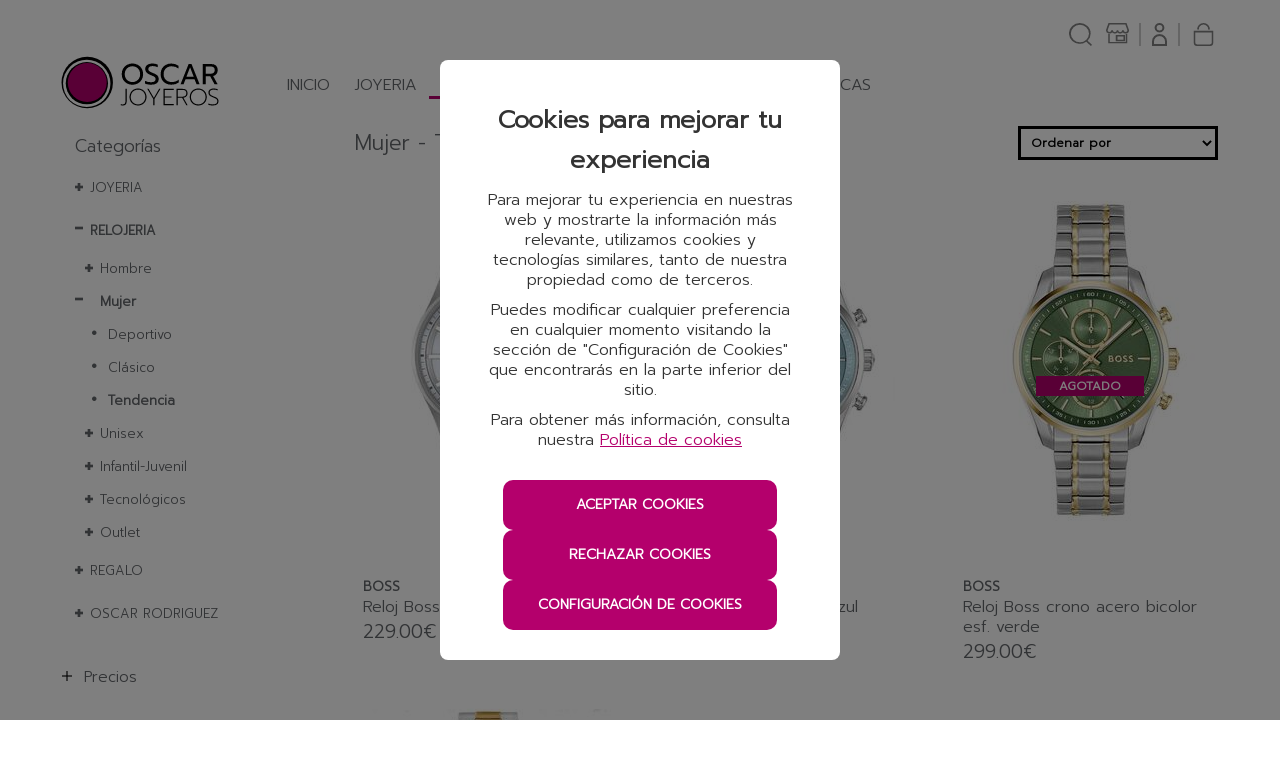

--- FILE ---
content_type: text/html; charset=utf-8
request_url: https://www.oscarjoyeros.es/18-tendencia-relojeria
body_size: 107549
content:
<style>
	.footer-ocultar {
		display: none;
	}
</style>

<!DOCTYPE html>
<html lang="es">
	<head>
		<link href="https://fonts.googleapis.com/css?family=Nunito+Sans" rel="stylesheet">
		<script src="/assets/web/1jquery.js"></script>
		<meta charset="utf-8">
		<link href="/assets/favicon-ff10b7fdc16e51095146801308a90aef.png" rel="shortcut icon" type="image/vnd.microsoft.icon" />
		<title>Tendencia relojeria | Oscar Joyeros</title>
		<meta name="description" content="En Oscar Joyeros usted puede comprar una gran variedad de tendencia para relojeria de las mejores marcas.">
		<meta name="keywords" content="" />
		<meta name="viewport" content="width=device-width, initial-scale=1.0">
		<meta name="author" content="meigasoft.es" />


		<!-- CONSENT MODE -->		
		<script>
			window.dataLayer = window.dataLayer || [];
			function gtag(){dataLayer.push(arguments);}

			if(localStorage.getItem('consentMode') === null) {
				gtag('consent', 'default', {
					'ad_storage': 'denied',
					'analytics_storage': 'denied',
					'personalization_storage': 'denied',
					'functionality_storage': 'denied',
					'security_storage': 'denied',
					'ad_user_data': 'denied',
					'ad_personalization': 'denied',
					'url_passthrough': 'granted'
				});
			} else {
				gtag('consent', 'default', JSON.parse(localStorage.getItem('consentMode')));
			}

	        if(localStorage.getItem('userId') != null) {
	            window.dataLayer.push({'user_id': localStorage.getItem('userId')});
	        }
		</script>

		<!-- Global site tag (gtag.js) - Google Analytics -->
		<script async src="https://www.googletagmanager.com/gtag/js?id=G-Y1XGZFVT49"></script>
		<script>
				window.dataLayer = window.dataLayer || [];
				function gtag(){dataLayer.push(arguments);}
				gtag('js', new Date());

				gtag('config', 'G-Y1XGZFVT49');
		</script>
		<!-- Global site tag (gtag.js) - Google Ads: 568000872 -->
		<script async src="https://www.googletagmanager.com/gtag/js?id=AW-568000872"></script>
		<script>
				window.dataLayer = window.dataLayer || [];
				function gtag(){dataLayer.push(arguments);}
				gtag('js', new Date());

				gtag('config', 'AW-568000872');
		</script>

		<!-- Facebook Pixel Code -->
		<script>
			if (localStorage.analytics_enabled == "true" || localStorage.getItem("analytics_enabled") === null) {
				!function(f,b,e,v,n,t,s)
				{if(f.fbq)return;n=f.fbq=function(){n.callMethod?
				n.callMethod.apply(n,arguments):n.queue.push(arguments)};
				if(!f._fbq)f._fbq=n;n.push=n;n.loaded=!0;n.version='2.0';
				n.queue=[];t=b.createElement(e);t.async=!0;
				t.src=v;s=b.getElementsByTagName(e)[0];
				s.parentNode.insertBefore(t,s)}(window, document,'script',
				'https://connect.facebook.net/en_US/fbevents.js');
				fbq('init', '693046418025630');
				fbq('track', 'PageView');
			}
		</script>
		<noscript><img height="1" width="1" style="display:none"src="https://www.facebook.com/tr?id=693046418025630&ev=PageView&noscript=1"/></noscript>
<!-- End Facebook Pixel Code -->

		<link rel="preconnect" href="https://fonts.gstatic.com">
		<link href="https://fonts.googleapis.com/css2?family=Prompt:wght@300&display=swap" rel="stylesheet">


		<link href="/assets/web-7393c5e2c4233543472746e0032b976a.css" media="screen" rel="stylesheet" />
    	<meta content="authenticity_token" name="csrf-param" />
<meta content="HwLCRiYUBVVCEGtHwBxTCm6zXwXMnYzKcCFjQK0LcXc=" name="csrf-token" />
    	

    <script src="/assets/web/infinite-scroll.pkgd.min.js"></script>
		<script>
			$(document).ready(function(){
				if ($('.listing-products').length && $('.page').length) {
					if (( window.location.href.indexOf('search') < 1 ) && ( window.location.href.indexOf('filtrado-productos') < 1) && ( window.location.href.indexOf('filtro-outlet') < 1)
						&& ( window.location.href.indexOf('filtro-novedades') < 1 )){
						$('.listing-products').infiniteScroll({
							status: '.page-load-status',
							path: '.next a',
							append: '.listing-products > li, product-box',
							history: false,
						});
					}
				}
			});
		</script>

	</head>

    <body>
		<div id="my-page">
			<div class="contenedor-superior-menu-movil">
				<a href="/"><img alt="Logoweb" height="22" src="/assets/logoweb-1697b2efa294bb2eed9a7f4541cd9631.svg" width="100" /></a>

				<div id="buscador" class="menu-right pull-right">
					<form accept-charset="UTF-8" action="/search" class="formulario-busqueda" method="post"><div style="margin:0;padding:0;display:inline"><input name="utf8" type="hidden" value="&#x2713;" /><input name="authenticity_token" type="hidden" value="HwLCRiYUBVVCEGtHwBxTCm6zXwXMnYzKcCFjQK0LcXc=" /></div>
						<div style="padding-top: 10px;">
							<input class="search-query input-block-level input-buscador-version-movil" id="_name_cont" name="[name_cont]" placeholder="Buscar aquí" type="text" />
						</div>
</form>				</div>
			</div>

<!-- MENÚ MOVIL -->

		<div class="contenedor-lista-menu-superior-movil">
			<ul class="ul-lista-menu-superior-movil">

				<li style="padding-top: 17.5px;">
					<a class="enlace-imagen-menu-movil" href="#menu-mobile-version"><img alt="Ico menu movil" height="31" src="/assets/recortes/ico-menu-movil-3e6eadd7fd3b1ede3d06e3ae2090de7a.svg" width="31" /></a>
					<a class="menu-link" href="#menu-mobile-version">Menú</a>
				</li>

				<li>
					<a class="enlace-imagen-menu-movil" href="/"><img alt="Ico inicio movil" height="34" src="/assets/recortes/ico-inicio-movil-c3a6b5f7fec9a995a59064050f4390ed.svg" width="34" /></a>
					<a href="/">Inicio</a>
				</li>

				<li>
						<a class="enlace-imagen-menu-movil" href="/users/sign_in"><img alt="Ico cuenta" height="18" src="/assets/recortes/ico-cuenta-c61344e7c27bbd96a1a7efc1203c6a54.svg" width="18" /></a>
						<a href="/users/sign_in">Registro/Login</a>
				</li>

				<li>
					<div class="div-icono-carrito-menu-movil">

							<a class="enlace-imagen-menu-movil" href="#"><img alt="Icono bolsa compra" height="23" src="/assets/recortes/icono-bolsa-compra-f443a0498366f0a21b60be0d98f20376.svg" width="23" /></a>

					</div>
						<a href="#">Cesta</a>
				</li>
			</ul>
		</div>


		<nav id="menu-mobile-version">
 			<ul>
    			<li>
    				<a href="/">Inicio</a>
    			</li>
							<li>
								<span>
									JOYERIA
								</span>

								<ul>


			         						<li>
			         							<span>
			         								Anillos
			         							</span>

												<ul>
															<li>
																<a href="/3-plata-1a-ley-joyeria">Plata 1a Ley</a>
															</li>
															<li>
																<a href="/39-oro-1a-ley-y-diamantes-joyeria">Oro 1a Ley y diamantes</a>
															</li>
															<li>
																<a href="/49-acero-joyeria">Acero</a>
															</li>
												</ul>
											</li>


			         						<li>
			         							<span>
			         								Pendientes
			         							</span>

												<ul>
															<li>
																<a href="/5-plata-1a-ley-joyeria">Plata 1a Ley</a>
															</li>
															<li>
																<a href="/37-oro-1a-ley-y-diamantes-joyeria">Oro 1a Ley y diamantes</a>
															</li>
															<li>
																<a href="/47-acero-joyeria">Acero</a>
															</li>
															<li>
																<a href="/74-oro-1a-ley-joyeria">Oro 1a Ley</a>
															</li>
												</ul>
											</li>


			         						<li>
			         							<span>
			         								Pulseras
			         							</span>

												<ul>
															<li>
																<a href="/7-plata-1a-ley-joyeria">Plata 1a Ley</a>
															</li>
															<li>
																<a href="/34-acero-joyeria">Acero</a>
															</li>
												</ul>
											</li>


			         						<li>
			         							<span>
			         								Colgantes
			         							</span>

												<ul>
															<li>
																<a href="/9-plata-1a-ley-joyeria">Plata 1a Ley</a>
															</li>
															<li>
																<a href="/38-oro-1a-ley-y-diamantes-joyeria">Oro 1a Ley y diamantes</a>
															</li>
															<li>
																<a href="/48-acero-joyeria">Acero</a>
															</li>
												</ul>
											</li>


			         						<li>
			         							<span>
			         								Gargantillas / Collares
			         							</span>

												<ul>
															<li>
																<a href="/36-plata-joyeria">plata</a>
															</li>
															<li>
																<a href="/76-oro-1-ley-joyeria">Oro 1ª Ley</a>
															</li>
															<li>
																<a href="/77-oro-1-ley-y-diamantes-joyeria">Oro 1ª Ley y diamantes</a>
															</li>
												</ul>
											</li>




			         						<li>
			         							<span>
			         								Charms pendientes
			         							</span>

												<ul>
															<li>
																<a href="/51-plata-joyeria">Plata</a>
															</li>
												</ul>
											</li>


								</ul>
							</li>
							<li>
								<span>
									RELOJERIA
								</span>

								<ul>


			         						<li>
			         							<span>
			         								Hombre
			         							</span>

												<ul>
															<li>
																<a href="/12-deportivo-relojeria">Deportivo</a>
															</li>
															<li>
																<a href="/13-clasico-relojeria">Clásico</a>
															</li>
															<li>
																<a href="/14-tendencia-relojeria">Tendencia</a>
															</li>
															<li>
																<a href="/81-automatico-relojeria">Automático</a>
															</li>
												</ul>
											</li>


			         						<li>
			         							<span>
			         								Mujer
			         							</span>

												<ul>
															<li>
																<a href="/16-deportivo-relojeria">Deportivo</a>
															</li>
															<li>
																<a href="/17-clasico-relojeria">Clásico</a>
															</li>
															<li>
																<a href="/18-tendencia-relojeria">Tendencia</a>
															</li>
												</ul>
											</li>


			         						<li>
			         							<span>
			         								Unisex
			         							</span>

												<ul>
															<li>
																<a href="/20-tendencia-relojeria">Tendencia</a>
															</li>
															<li>
																<a href="/45-deportivo-relojeria">Deportivo</a>
															</li>
															<li>
																<a href="/46-clasico-relojeria">Clásico</a>
															</li>
												</ul>
											</li>


			         						<li>
			         							<span>
			         								Infantil-Juvenil
			         							</span>

												<ul>
															<li>
																<a href="/22-juvenil-deportivo-relojeria">Juvenil deportivo</a>
															</li>
															<li>
																<a href="/23-juvenil-clasico-relojeria">Juvenil clásico</a>
															</li>
												</ul>
											</li>


			         						<li>
			         							<span>
			         								Tecnológicos
			         							</span>

												<ul>
															<li>
																<a href="/29-smartwatch-relojeria">Smartwatch</a>
															</li>
												</ul>
											</li>


			         						<li>
			         							<span>
			         								Outlet
			         							</span>

												<ul>
															<li>
																<a href="/88-hombre-relojeria">Hombre</a>
															</li>
												</ul>
											</li>
								</ul>
							</li>
							<li>
								<span>
									REGALO
								</span>

								<ul>


			         						<li>
			         							<span>
			         								Regalos personales
			         							</span>

												<ul>
															<li>
																<a href="/26-escritura-regalo">Escritura</a>
															</li>
															<li>
																<a href="/27-llaveros-regalo">Llaveros</a>
															</li>
															<li>
																<a href="/78-carteras-monederos-regalo">Carteras-Monederos</a>
															</li>
												</ul>
											</li>


			         						<li>
			         							<span>
			         								Regalos personalizados
			         							</span>

												<ul>
															<li>
																<a href="/65-especial-profes-regalo">Especial Profes</a>
															</li>
												</ul>
											</li>


			         						<li>
			         							<span>
			         								Regalos infantiles / juveniles
			         							</span>

												<ul>
															<li>
																<a href="/86-relojes-regalo">Relojes</a>
															</li>
												</ul>
											</li>


			         						<li>
			         							<span>
			         								Decoración
			         							</span>

												<ul>
															<li>
																<a href="/80-velas-y-difusores-regalo">Velas y difusores</a>
															</li>
												</ul>
											</li>
								</ul>
							</li>
							<li>
								<span>
									OSCAR RODRIGUEZ
								</span>

								<ul>


			         						<li>
			         							<span>
			         								Compromiso
			         							</span>

												<ul>
															<li>
																<a href="/32-solitarios-oscar-rodriguez">Solitarios</a>
															</li>
												</ul>
											</li>


			         						<li>
			         							<span>
			         								Joyería clásica
			         							</span>

												<ul>
															<li>
																<a href="/42-pendientes-oscar-rodriguez">Pendientes</a>
															</li>
															<li>
																<a href="/94-anillos-oscar-rodriguez">Anillos</a>
															</li>
												</ul>
											</li>


			         						<li>
			         							<span>
			         								Tesoros
			         							</span>

												<ul>
															<li>
																<a href="/59-tesoros-del-mar-oscar-rodriguez">Tesoros del Mar</a>
															</li>
															<li>
																<a href="/60-tesoros-de-la-tierra-oscar-rodriguez">Tesoros de la Tierra</a>
															</li>
												</ul>
											</li>


			         						<li>
			         							<span>
			         								Glam
			         							</span>

												<ul>
															<li>
																<a href="/91-pendientes-oscar-rodriguez">Pendientes</a>
															</li>
												</ul>
											</li>


			         						<li>
			         							<span>
			         								Amara
			         							</span>

												<ul>
															<li>
																<a href="/93-anillos-oscar-rodriguez">Anillos</a>
															</li>
												</ul>
											</li>
								</ul>
							</li>

				<li>
					<a href="/marcas">Marcas</a>
				</li>


				<li>
					<a href="/nuestras-tiendas">Tiendas</a>
				</li>

				<li>
					<a href="#my-page" style="font-size: 16px;">X Cerrar menú</a>
				</li>
    		</ul>
  		</nav>


<!-- FIN MENÚ MOVIL -->


<!-- MENÚ ESCRITORIO -->
	<!-- CABECERA ( ENLACES REDES, ENLACES CUENTA, WISH, TIENDA..) -->
		<div class="cabecera-informativa">
			<div class="row center_total">
				<div class="center_total cabecera-informativa-centrar span12">
					<div class="pull-right span12 position-items-header">
						<div class="pull-right cont_left_top_head">

							<form accept-charset="UTF-8" action="/search" class="form-buscar-escritorio" method="post"><div style="margin:0;padding:0;display:inline"><input name="utf8" type="hidden" value="&#x2713;" /><input name="authenticity_token" type="hidden" value="HwLCRiYUBVVCEGtHwBxTCm6zXwXMnYzKcCFjQK0LcXc=" /></div>
								<div class="mostrar_buscador">
									<input class="search-query input-block-level" id="boton-buscar" name="[name_cont]" placeholder="Buscar artículo" type="text" />
								</div>
								<img alt="Ico lupa buscar" id="lupa-buscador" src="/assets/recortes/ico-lupa-buscar-dbbd2ea4d2fd1d6c87912827d5689403.svg" style="widht: 23px; height: 23px;" />								
</form>
							<a class="enlace-tienda-top" href="/nuestras-tiendas" style="float: left; border-right: 2px solid #ccc; margin-right: 6px; height: 23px;"><img alt="Ico tienda" height="23" src="/assets/recortes/ico-tienda-63a82f299b8fc857e5ecbd7aa5f1175d.svg" width="23" /></a>


							<span class="cabecera-login">
									<a class="enlace-cuenta-top" href="/users/sign_in" style="float: left; border-right: 2px solid #ccc; padding-right: 1px; margin-right: 7px; height: 23px;"><img alt="Ico cuenta" height="15" src="/assets/recortes/ico-cuenta-c61344e7c27bbd96a1a7efc1203c6a54.svg" width="15" /></a>
							</span>


								<a class="enlace-cesta-top" href="#"><img alt="Icono bolsa compra" src="/assets/recortes/icono-bolsa-compra-f443a0498366f0a21b60be0d98f20376.svg" style="width: 23px;height: 23px;" /></a>
						</div>
					</div>
				</div>
			</div>
		</div>
	<!-- CABECERA ( ENLACES REDES, ENLACES CUENTA, WISH, TIENDA..) -->

	<!-- LOGO, BUSCADOR, CESTA -->

		<div class="navigation menu_escritorio">
    		<div class="center_total contenedor_head_general span12">
				<div class="row" style="display: flex;">
					<!-- LOGO -->
					<div class="logo-menu-inicio span2">
						<a href="/"><img alt="Logoweb" src="/assets/logoweb-1697b2efa294bb2eed9a7f4541cd9631.svg" /></a>
		   			</div>
		   			<!-- LOGO -->
		   			<!-- BUSCADOR -->
					<div class="menu-right span10" style="margin-left: 0px; display: flex;">
						<div class="contenedor_ul_search" style="display: flex;">
				    		<div class="contenedor_ul_head" style="display: flex; align-items: center;">
							 	<ul class="sf-menu listasinboton" id="menu" style="margin-top: 15px; margin-left: 50px;">
						    		<li class=""><a href="/">Inicio</a></li>
							        			<li class="">
			                        <a class="pull-right" href="/3-plata-1a-ley-joyeria">JOYERIA</a>
							             			<div class="sf-mega">
							                			

								                				<div class="sf-mega-section">
								        				        	
												                    <div class="div-menu-categoria">
													                    <span class="titulo-categoria">Anillos</span>
									            			            <ul>
										                            				<li><a href="/3-plata-1a-ley-joyeria">Plata 1a Ley</a>
																					</li>
										                            				<li><a href="/39-oro-1a-ley-y-diamantes-joyeria">Oro 1a Ley y diamantes</a>
																					</li>
										                            				<li><a href="/49-acero-joyeria">Acero</a>
																					</li>
									                        			</ul>
									                    			</div>
									                    			<div class="clearfix"></div>
								                				</div>

								                				<div class="sf-mega-section">
								        				        	
												                    <div class="div-menu-categoria">
													                    <span class="titulo-categoria">Pendientes</span>
									            			            <ul>
										                            				<li><a href="/5-plata-1a-ley-joyeria">Plata 1a Ley</a>
																					</li>
										                            				<li><a href="/37-oro-1a-ley-y-diamantes-joyeria">Oro 1a Ley y diamantes</a>
																					</li>
										                            				<li><a href="/47-acero-joyeria">Acero</a>
																					</li>
										                            				<li><a href="/74-oro-1a-ley-joyeria">Oro 1a Ley</a>
																					</li>
									                        			</ul>
									                    			</div>
									                    			<div class="clearfix"></div>
								                				</div>

								                				<div class="sf-mega-section">
								        				        	
												                    <div class="div-menu-categoria">
													                    <span class="titulo-categoria">Pulseras</span>
									            			            <ul>
										                            				<li><a href="/7-plata-1a-ley-joyeria">Plata 1a Ley</a>
																					</li>
										                            				<li><a href="/34-acero-joyeria">Acero</a>
																					</li>
									                        			</ul>
									                    			</div>
									                    			<div class="clearfix"></div>
								                				</div>
							       								<div class="span11"></div>

								                				<div class="sf-mega-section">
								        				        	
												                    <div class="div-menu-categoria">
													                    <span class="titulo-categoria">Colgantes</span>
									            			            <ul>
										                            				<li><a href="/9-plata-1a-ley-joyeria">Plata 1a Ley</a>
																					</li>
										                            				<li><a href="/38-oro-1a-ley-y-diamantes-joyeria">Oro 1a Ley y diamantes</a>
																					</li>
										                            				<li><a href="/48-acero-joyeria">Acero</a>
																					</li>
									                        			</ul>
									                    			</div>
									                    			<div class="clearfix"></div>
								                				</div>

								                				<div class="sf-mega-section">
								        				        	
												                    <div class="div-menu-categoria">
													                    <span class="titulo-categoria">Gargantillas / Collares</span>
									            			            <ul>
										                            				<li><a href="/36-plata-joyeria">plata</a>
																					</li>
										                            				<li><a href="/76-oro-1-ley-joyeria">Oro 1ª Ley</a>
																					</li>
										                            				<li><a href="/77-oro-1-ley-y-diamantes-joyeria">Oro 1ª Ley y diamantes</a>
																					</li>
									                        			</ul>
									                    			</div>
									                    			<div class="clearfix"></div>
								                				</div>

							       								<div class="span11"></div>

								                				<div class="sf-mega-section">
								        				        	
												                    <div class="div-menu-categoria">
													                    <span class="titulo-categoria">Charms pendientes</span>
									            			            <ul>
										                            				<li><a href="/51-plata-joyeria">Plata</a>
																					</li>
									                        			</ul>
									                    			</div>
									                    			<div class="clearfix"></div>
								                				</div>

							            			</div>
							        			</li>
							        			<li class="menu-active">
			                        <a class="pull-right" href="/12-deportivo-relojeria">RELOJERIA</a>
							             			<div class="sf-mega">
							                			

								                				<div class="sf-mega-section">
								        				        	
												                    <div class="div-menu-categoria">
													                    <span class="titulo-categoria">Hombre</span>
									            			            <ul>
										                            				<li><a href="/12-deportivo-relojeria">Deportivo</a>
																					</li>
										                            				<li><a href="/13-clasico-relojeria">Clásico</a>
																					</li>
										                            				<li><a href="/14-tendencia-relojeria">Tendencia</a>
																					</li>
										                            				<li><a href="/81-automatico-relojeria">Automático</a>
																					</li>
									                        			</ul>
									                    			</div>
									                    			<div class="clearfix"></div>
								                				</div>

								                				<div class="sf-mega-section">
								        				        	
												                    <div class="div-menu-categoria">
													                    <span class="titulo-categoria">Mujer</span>
									            			            <ul>
										                            				<li><a href="/16-deportivo-relojeria">Deportivo</a>
																					</li>
										                            				<li><a href="/17-clasico-relojeria">Clásico</a>
																					</li>
										                            				<li><a href="/18-tendencia-relojeria">Tendencia</a>
																					</li>
									                        			</ul>
									                    			</div>
									                    			<div class="clearfix"></div>
								                				</div>

								                				<div class="sf-mega-section">
								        				        	
												                    <div class="div-menu-categoria">
													                    <span class="titulo-categoria">Unisex</span>
									            			            <ul>
										                            				<li><a href="/20-tendencia-relojeria">Tendencia</a>
																					</li>
										                            				<li><a href="/45-deportivo-relojeria">Deportivo</a>
																					</li>
										                            				<li><a href="/46-clasico-relojeria">Clásico</a>
																					</li>
									                        			</ul>
									                    			</div>
									                    			<div class="clearfix"></div>
								                				</div>
							       								<div class="span11"></div>

								                				<div class="sf-mega-section">
								        				        	
												                    <div class="div-menu-categoria">
													                    <span class="titulo-categoria">Infantil-Juvenil</span>
									            			            <ul>
										                            				<li><a href="/22-juvenil-deportivo-relojeria">Juvenil deportivo</a>
																					</li>
										                            				<li><a href="/23-juvenil-clasico-relojeria">Juvenil clásico</a>
																					</li>
									                        			</ul>
									                    			</div>
									                    			<div class="clearfix"></div>
								                				</div>

								                				<div class="sf-mega-section">
								        				        	
												                    <div class="div-menu-categoria">
													                    <span class="titulo-categoria">Tecnológicos</span>
									            			            <ul>
										                            				<li><a href="/29-smartwatch-relojeria">Smartwatch</a>
																					</li>
									                        			</ul>
									                    			</div>
									                    			<div class="clearfix"></div>
								                				</div>

								                				<div class="sf-mega-section">
								        				        	
												                    <div class="div-menu-categoria">
													                    <span class="titulo-categoria">Outlet</span>
									            			            <ul>
										                            				<li><a href="/88-hombre-relojeria">Hombre</a>
																					</li>
									                        			</ul>
									                    			</div>
									                    			<div class="clearfix"></div>
								                				</div>
							       								<div class="span11"></div>
							            			</div>
							        			</li>
							        			<li class="">
			                        <a class="pull-right" href="/26-escritura-regalo">REGALO</a>
							             			<div class="sf-mega">
							                			

								                				<div class="sf-mega-section">
								        				        	
												                    <div class="div-menu-categoria">
													                    <span class="titulo-categoria">Regalos personales</span>
									            			            <ul>
										                            				<li><a href="/26-escritura-regalo">Escritura</a>
																					</li>
										                            				<li><a href="/27-llaveros-regalo">Llaveros</a>
																					</li>
										                            				<li><a href="/78-carteras-monederos-regalo">Carteras-Monederos</a>
																					</li>
									                        			</ul>
									                    			</div>
									                    			<div class="clearfix"></div>
								                				</div>

								                				<div class="sf-mega-section">
								        				        	
												                    <div class="div-menu-categoria">
													                    <span class="titulo-categoria">Regalos personalizados</span>
									            			            <ul>
										                            				<li><a href="/65-especial-profes-regalo">Especial Profes</a>
																					</li>
									                        			</ul>
									                    			</div>
									                    			<div class="clearfix"></div>
								                				</div>

								                				<div class="sf-mega-section">
								        				        	
												                    <div class="div-menu-categoria">
													                    <span class="titulo-categoria">Regalos infantiles / juveniles</span>
									            			            <ul>
										                            				<li><a href="/86-relojes-regalo">Relojes</a>
																					</li>
									                        			</ul>
									                    			</div>
									                    			<div class="clearfix"></div>
								                				</div>
							       								<div class="span11"></div>

								                				<div class="sf-mega-section">
								        				        	
												                    <div class="div-menu-categoria">
													                    <span class="titulo-categoria">Decoración</span>
									            			            <ul>
										                            				<li><a href="/80-velas-y-difusores-regalo">Velas y difusores</a>
																					</li>
									                        			</ul>
									                    			</div>
									                    			<div class="clearfix"></div>
								                				</div>
							            			</div>
							        			</li>
							        			<li class="">
			                        <a class="pull-right" href="/32-solitarios-oscar-rodriguez">OSCAR RODRIGUEZ</a>
							             			<div class="sf-mega">
							                			

								                				<div class="sf-mega-section">
								        				        	
												                    <div class="div-menu-categoria">
													                    <span class="titulo-categoria">Compromiso</span>
									            			            <ul>
										                            				<li><a href="/32-solitarios-oscar-rodriguez">Solitarios</a>
																					</li>
									                        			</ul>
									                    			</div>
									                    			<div class="clearfix"></div>
								                				</div>

								                				<div class="sf-mega-section">
								        				        	
												                    <div class="div-menu-categoria">
													                    <span class="titulo-categoria">Joyería clásica</span>
									            			            <ul>
										                            				<li><a href="/42-pendientes-oscar-rodriguez">Pendientes</a>
																					</li>
										                            				<li><a href="/94-anillos-oscar-rodriguez">Anillos</a>
																					</li>
									                        			</ul>
									                    			</div>
									                    			<div class="clearfix"></div>
								                				</div>

								                				<div class="sf-mega-section">
								        				        	
												                    <div class="div-menu-categoria">
													                    <span class="titulo-categoria">Tesoros</span>
									            			            <ul>
										                            				<li><a href="/59-tesoros-del-mar-oscar-rodriguez">Tesoros del Mar</a>
																					</li>
										                            				<li><a href="/60-tesoros-de-la-tierra-oscar-rodriguez">Tesoros de la Tierra</a>
																					</li>
									                        			</ul>
									                    			</div>
									                    			<div class="clearfix"></div>
								                				</div>
							       								<div class="span11"></div>

								                				<div class="sf-mega-section">
								        				        	
												                    <div class="div-menu-categoria">
													                    <span class="titulo-categoria">Glam</span>
									            			            <ul>
										                            				<li><a href="/91-pendientes-oscar-rodriguez">Pendientes</a>
																					</li>
									                        			</ul>
									                    			</div>
									                    			<div class="clearfix"></div>
								                				</div>

								                				<div class="sf-mega-section">
								        				        	
												                    <div class="div-menu-categoria">
													                    <span class="titulo-categoria">Amara</span>
									            			            <ul>
										                            				<li><a href="/93-anillos-oscar-rodriguez">Anillos</a>
																					</li>
									                        			</ul>
									                    			</div>
									                    			<div class="clearfix"></div>
								                				</div>
							            			</div>
							        			</li>

						    		<li class=""><a href="/marcas">Marcas</a></li>






						   		</ul>
				    		</div>
					    </div>
					</div>
					<!-- BUSCADOR -->
	    		</div>
	    <!-- LOGO, BUSCADOR, CESTA -->

    </div>
    <div class="clear"></div>
</div>

<div id="wrapper" class="container">


		<div class="row">
			<div class="span12 alert_center">
			</div>
		</div>


	<!-- Cuerpo de página ruby -->
	<style type="text/css">#menu-idioma{display:none;}</style>

<style>
	.footer-ocultar {
		display: none;
	}

	.footer-contacto-ocultar {
		display: block;
	}
</style>

<script>
$(document).ready(function(){
	$('.product-box').mouseenter(function(e){
	    var product_id = $(this).attr('id');
	    product_id = product_id.substr(product_id.indexOf("_") + 1);
	   
		    $.ajax({
		        type: "POST",
		        url: "/imagen-secundaria", //sumbits it to the given url of the form
		        data: {product_id:product_id}, 
		        dataType: "JSON" // you want a difference between normal and ajax-calls, and json is standard
		    }).success(function(json){
		    	//console.log(json[2]);
		    	var image = json[0].replace(/'/g,"");
		    	$("#product_"+product_id + " .product-thumb").attr("src", image);

		    	var tallas="";
		    	for(var i=0; i<json[2].length; i++){
		    		tallas += "<span class='talla-box'>" + json[2][i] + " </span>";
		    	}

		    	$("#product_"+product_id + " .detalle-tallas").html("" + tallas);

		    	
		    });

		    return false; // prevents normal behaviour
		
	});


	
	$(".product-box").mouseleave(function(e){
		 var product_id = $(this).attr('id');
		 product_id = product_id.substr(product_id.indexOf("_") + 1);
	   
		    $.ajax({
		        type: "POST",
		        url: "/imagen-principal", //sumbits it to the given url of the form
		        data: {product_id:product_id}, 
		        dataType: "JSON" // you want a difference between normal and ajax-calls, and json is standard
		    }).success(function(json){
		    	//console.log(json[0]);
		    	var image = json[0].replace(/'/g,"");
		    	$("#product_"+product_id + " .product-thumb").attr("src", image);


		    	
		    });

		    return false; // prevents normal behaviour

	});

	$(".desplegable-ordenacion-categoria").change(function(e){
		var order_value = $(this).val();
		
		var url = window.location;
		var params = new URLSearchParams(url.search);
		var brand = params.get('brand');
		
		if (brand) {
			window.location.href = url.pathname + "?orden="+order_value+"&brand="+brand;
		}else {
			window.location.href = url.pathname + "?orden="+order_value;
		}
	});
});
</script>


<section class="main-content">
	
	<div class="row main_content_sub_cat_mov">	
		<div class="span3 col">

			<span class="current-category categoria-pagina-subcategoria">Categorías</span>


<div class="block bloque-lateral bloque-categorias" id="cssmenu">
	<ul>
				   <li class='active has-sub'><a class="" href='#'><span class="icono-mas-categorias"><img alt="Img categoria abierto" src="/assets/recortes/img-categoria-abierto-a2c72590f008377778791de64b7c8072.svg" style="width: 8px; height: 8px; position: relative; bottom: 2px;" /></span><span>JOYERIA</span></a>
				      <ul>



							        <li class='has-sub'><a class="" href='#'><span class="icono-mas-categorias icono-mas-subcategorias"><img alt="Img categoria abierto" src="/assets/recortes/img-categoria-abierto-a2c72590f008377778791de64b7c8072.svg" style="width: 8px; height: 8px; position: relative; bottom: 2px;" /></span><span>Anillos</span></a>
							            <ul class="li-subcategorias">
								               	<li><a href='/3-plata-1a-ley-joyeria' class=""><span>Plata 1a Ley</span></a></li>
								               	<li><a href='/39-oro-1a-ley-y-diamantes-joyeria' class=""><span>Oro 1a Ley y diamantes</span></a></li>
								               	<li><a href='/49-acero-joyeria' class=""><span>Acero</span></a></li>
							            </ul>
							        </li>




							        <li class='has-sub'><a class="" href='#'><span class="icono-mas-categorias icono-mas-subcategorias"><img alt="Img categoria abierto" src="/assets/recortes/img-categoria-abierto-a2c72590f008377778791de64b7c8072.svg" style="width: 8px; height: 8px; position: relative; bottom: 2px;" /></span><span>Pendientes</span></a>
							            <ul class="li-subcategorias">
								               	<li><a href='/5-plata-1a-ley-joyeria' class=""><span>Plata 1a Ley</span></a></li>
								               	<li><a href='/37-oro-1a-ley-y-diamantes-joyeria' class=""><span>Oro 1a Ley y diamantes</span></a></li>
								               	<li><a href='/47-acero-joyeria' class=""><span>Acero</span></a></li>
								               	<li><a href='/74-oro-1a-ley-joyeria' class=""><span>Oro 1a Ley</span></a></li>
							            </ul>
							        </li>




							        <li class='has-sub'><a class="" href='#'><span class="icono-mas-categorias icono-mas-subcategorias"><img alt="Img categoria abierto" src="/assets/recortes/img-categoria-abierto-a2c72590f008377778791de64b7c8072.svg" style="width: 8px; height: 8px; position: relative; bottom: 2px;" /></span><span>Pulseras</span></a>
							            <ul class="li-subcategorias">
								               	<li><a href='/7-plata-1a-ley-joyeria' class=""><span>Plata 1a Ley</span></a></li>
								               	<li><a href='/34-acero-joyeria' class=""><span>Acero</span></a></li>
							            </ul>
							        </li>




							        <li class='has-sub'><a class="" href='#'><span class="icono-mas-categorias icono-mas-subcategorias"><img alt="Img categoria abierto" src="/assets/recortes/img-categoria-abierto-a2c72590f008377778791de64b7c8072.svg" style="width: 8px; height: 8px; position: relative; bottom: 2px;" /></span><span>Colgantes</span></a>
							            <ul class="li-subcategorias">
								               	<li><a href='/9-plata-1a-ley-joyeria' class=""><span>Plata 1a Ley</span></a></li>
								               	<li><a href='/38-oro-1a-ley-y-diamantes-joyeria' class=""><span>Oro 1a Ley y diamantes</span></a></li>
								               	<li><a href='/48-acero-joyeria' class=""><span>Acero</span></a></li>
							            </ul>
							        </li>




							        <li class='has-sub'><a class="" href='#'><span class="icono-mas-categorias icono-mas-subcategorias"><img alt="Img categoria abierto" src="/assets/recortes/img-categoria-abierto-a2c72590f008377778791de64b7c8072.svg" style="width: 8px; height: 8px; position: relative; bottom: 2px;" /></span><span>Gargantillas / Collares</span></a>
							            <ul class="li-subcategorias">
								               	<li><a href='/36-plata-joyeria' class=""><span>plata</span></a></li>
								               	<li><a href='/76-oro-1-ley-joyeria' class=""><span>Oro 1ª Ley</span></a></li>
								               	<li><a href='/77-oro-1-ley-y-diamantes-joyeria' class=""><span>Oro 1ª Ley y diamantes</span></a></li>
							            </ul>
							        </li>








							        <li class='has-sub'><a class="" href='#'><span class="icono-mas-categorias icono-mas-subcategorias"><img alt="Img categoria abierto" src="/assets/recortes/img-categoria-abierto-a2c72590f008377778791de64b7c8072.svg" style="width: 8px; height: 8px; position: relative; bottom: 2px;" /></span><span>Charms pendientes</span></a>
							            <ul class="li-subcategorias">
								               	<li><a href='/51-plata-joyeria' class=""><span>Plata</span></a></li>
							            </ul>
							        </li>





				      </ul>
				   </li>
				   <li class='active has-sub'><a class="abierto-por-defecto" href='#'><span class="icono-mas-categorias"><img alt="Img categoria abierto" src="/assets/recortes/img-categoria-abierto-a2c72590f008377778791de64b7c8072.svg" style="width: 8px; height: 8px; position: relative; bottom: 2px;" /></span><span>RELOJERIA</span></a>
				      <ul>



							        <li class='has-sub'><a class="" href='#'><span class="icono-mas-categorias icono-mas-subcategorias"><img alt="Img categoria abierto" src="/assets/recortes/img-categoria-abierto-a2c72590f008377778791de64b7c8072.svg" style="width: 8px; height: 8px; position: relative; bottom: 2px;" /></span><span>Hombre</span></a>
							            <ul class="li-subcategorias">
								               	<li><a href='/12-deportivo-relojeria' class=""><span>Deportivo</span></a></li>
								               	<li><a href='/13-clasico-relojeria' class=""><span>Clásico</span></a></li>
								               	<li><a href='/14-tendencia-relojeria' class=""><span>Tendencia</span></a></li>
								               	<li><a href='/81-automatico-relojeria' class=""><span>Automático</span></a></li>
							            </ul>
							        </li>




							        <li class='has-sub'><a class="abierto-por-defecto" href='#'><span class="icono-mas-categorias icono-mas-subcategorias"><img alt="Img categoria abierto" src="/assets/recortes/img-categoria-abierto-a2c72590f008377778791de64b7c8072.svg" style="width: 8px; height: 8px; position: relative; bottom: 2px;" /></span><span>Mujer</span></a>
							            <ul class="li-subcategorias">
								               	<li><a href='/16-deportivo-relojeria' class=""><span>Deportivo</span></a></li>
								               	<li><a href='/17-clasico-relojeria' class=""><span>Clásico</span></a></li>
								               	<li><a href='/18-tendencia-relojeria' class="menu-subcategorias-activa"><span>Tendencia</span></a></li>
							            </ul>
							        </li>




							        <li class='has-sub'><a class="" href='#'><span class="icono-mas-categorias icono-mas-subcategorias"><img alt="Img categoria abierto" src="/assets/recortes/img-categoria-abierto-a2c72590f008377778791de64b7c8072.svg" style="width: 8px; height: 8px; position: relative; bottom: 2px;" /></span><span>Unisex</span></a>
							            <ul class="li-subcategorias">
								               	<li><a href='/20-tendencia-relojeria' class=""><span>Tendencia</span></a></li>
								               	<li><a href='/45-deportivo-relojeria' class=""><span>Deportivo</span></a></li>
								               	<li><a href='/46-clasico-relojeria' class=""><span>Clásico</span></a></li>
							            </ul>
							        </li>




							        <li class='has-sub'><a class="" href='#'><span class="icono-mas-categorias icono-mas-subcategorias"><img alt="Img categoria abierto" src="/assets/recortes/img-categoria-abierto-a2c72590f008377778791de64b7c8072.svg" style="width: 8px; height: 8px; position: relative; bottom: 2px;" /></span><span>Infantil-Juvenil</span></a>
							            <ul class="li-subcategorias">
								               	<li><a href='/22-juvenil-deportivo-relojeria' class=""><span>Juvenil deportivo</span></a></li>
								               	<li><a href='/23-juvenil-clasico-relojeria' class=""><span>Juvenil clásico</span></a></li>
							            </ul>
							        </li>




							        <li class='has-sub'><a class="" href='#'><span class="icono-mas-categorias icono-mas-subcategorias"><img alt="Img categoria abierto" src="/assets/recortes/img-categoria-abierto-a2c72590f008377778791de64b7c8072.svg" style="width: 8px; height: 8px; position: relative; bottom: 2px;" /></span><span>Tecnológicos</span></a>
							            <ul class="li-subcategorias">
								               	<li><a href='/29-smartwatch-relojeria' class=""><span>Smartwatch</span></a></li>
							            </ul>
							        </li>




							        <li class='has-sub'><a class="" href='#'><span class="icono-mas-categorias icono-mas-subcategorias"><img alt="Img categoria abierto" src="/assets/recortes/img-categoria-abierto-a2c72590f008377778791de64b7c8072.svg" style="width: 8px; height: 8px; position: relative; bottom: 2px;" /></span><span>Outlet</span></a>
							            <ul class="li-subcategorias">
								               	<li><a href='/88-hombre-relojeria' class=""><span>Hombre</span></a></li>
							            </ul>
							        </li>

				      </ul>
				   </li>
				   <li class='active has-sub'><a class="" href='#'><span class="icono-mas-categorias"><img alt="Img categoria abierto" src="/assets/recortes/img-categoria-abierto-a2c72590f008377778791de64b7c8072.svg" style="width: 8px; height: 8px; position: relative; bottom: 2px;" /></span><span>REGALO</span></a>
				      <ul>



							        <li class='has-sub'><a class="" href='#'><span class="icono-mas-categorias icono-mas-subcategorias"><img alt="Img categoria abierto" src="/assets/recortes/img-categoria-abierto-a2c72590f008377778791de64b7c8072.svg" style="width: 8px; height: 8px; position: relative; bottom: 2px;" /></span><span>Regalos personales</span></a>
							            <ul class="li-subcategorias">
								               	<li><a href='/26-escritura-regalo' class=""><span>Escritura</span></a></li>
								               	<li><a href='/27-llaveros-regalo' class=""><span>Llaveros</span></a></li>
								               	<li><a href='/78-carteras-monederos-regalo' class=""><span>Carteras-Monederos</span></a></li>
							            </ul>
							        </li>




							        <li class='has-sub'><a class="" href='#'><span class="icono-mas-categorias icono-mas-subcategorias"><img alt="Img categoria abierto" src="/assets/recortes/img-categoria-abierto-a2c72590f008377778791de64b7c8072.svg" style="width: 8px; height: 8px; position: relative; bottom: 2px;" /></span><span>Regalos personalizados</span></a>
							            <ul class="li-subcategorias">
								               	<li><a href='/65-especial-profes-regalo' class=""><span>Especial Profes</span></a></li>
							            </ul>
							        </li>




							        <li class='has-sub'><a class="" href='#'><span class="icono-mas-categorias icono-mas-subcategorias"><img alt="Img categoria abierto" src="/assets/recortes/img-categoria-abierto-a2c72590f008377778791de64b7c8072.svg" style="width: 8px; height: 8px; position: relative; bottom: 2px;" /></span><span>Regalos infantiles / juveniles</span></a>
							            <ul class="li-subcategorias">
								               	<li><a href='/86-relojes-regalo' class=""><span>Relojes</span></a></li>
							            </ul>
							        </li>




							        <li class='has-sub'><a class="" href='#'><span class="icono-mas-categorias icono-mas-subcategorias"><img alt="Img categoria abierto" src="/assets/recortes/img-categoria-abierto-a2c72590f008377778791de64b7c8072.svg" style="width: 8px; height: 8px; position: relative; bottom: 2px;" /></span><span>Decoración</span></a>
							            <ul class="li-subcategorias">
								               	<li><a href='/80-velas-y-difusores-regalo' class=""><span>Velas y difusores</span></a></li>
							            </ul>
							        </li>

				      </ul>
				   </li>
				   <li class='active has-sub'><a class="" href='#'><span class="icono-mas-categorias"><img alt="Img categoria abierto" src="/assets/recortes/img-categoria-abierto-a2c72590f008377778791de64b7c8072.svg" style="width: 8px; height: 8px; position: relative; bottom: 2px;" /></span><span>OSCAR RODRIGUEZ</span></a>
				      <ul>



							        <li class='has-sub'><a class="" href='#'><span class="icono-mas-categorias icono-mas-subcategorias"><img alt="Img categoria abierto" src="/assets/recortes/img-categoria-abierto-a2c72590f008377778791de64b7c8072.svg" style="width: 8px; height: 8px; position: relative; bottom: 2px;" /></span><span>Compromiso</span></a>
							            <ul class="li-subcategorias">
								               	<li><a href='/32-solitarios-oscar-rodriguez' class=""><span>Solitarios</span></a></li>
							            </ul>
							        </li>




							        <li class='has-sub'><a class="" href='#'><span class="icono-mas-categorias icono-mas-subcategorias"><img alt="Img categoria abierto" src="/assets/recortes/img-categoria-abierto-a2c72590f008377778791de64b7c8072.svg" style="width: 8px; height: 8px; position: relative; bottom: 2px;" /></span><span>Joyería clásica</span></a>
							            <ul class="li-subcategorias">
								               	<li><a href='/42-pendientes-oscar-rodriguez' class=""><span>Pendientes</span></a></li>
								               	<li><a href='/94-anillos-oscar-rodriguez' class=""><span>Anillos</span></a></li>
							            </ul>
							        </li>




							        <li class='has-sub'><a class="" href='#'><span class="icono-mas-categorias icono-mas-subcategorias"><img alt="Img categoria abierto" src="/assets/recortes/img-categoria-abierto-a2c72590f008377778791de64b7c8072.svg" style="width: 8px; height: 8px; position: relative; bottom: 2px;" /></span><span>Tesoros</span></a>
							            <ul class="li-subcategorias">
								               	<li><a href='/59-tesoros-del-mar-oscar-rodriguez' class=""><span>Tesoros del Mar</span></a></li>
								               	<li><a href='/60-tesoros-de-la-tierra-oscar-rodriguez' class=""><span>Tesoros de la Tierra</span></a></li>
							            </ul>
							        </li>




							        <li class='has-sub'><a class="" href='#'><span class="icono-mas-categorias icono-mas-subcategorias"><img alt="Img categoria abierto" src="/assets/recortes/img-categoria-abierto-a2c72590f008377778791de64b7c8072.svg" style="width: 8px; height: 8px; position: relative; bottom: 2px;" /></span><span>Glam</span></a>
							            <ul class="li-subcategorias">
								               	<li><a href='/91-pendientes-oscar-rodriguez' class=""><span>Pendientes</span></a></li>
							            </ul>
							        </li>




							        <li class='has-sub'><a class="" href='#'><span class="icono-mas-categorias icono-mas-subcategorias"><img alt="Img categoria abierto" src="/assets/recortes/img-categoria-abierto-a2c72590f008377778791de64b7c8072.svg" style="width: 8px; height: 8px; position: relative; bottom: 2px;" /></span><span>Amara</span></a>
							            <ul class="li-subcategorias">
								               	<li><a href='/93-anillos-oscar-rodriguez' class=""><span>Anillos</span></a></li>
							            </ul>
							        </li>

				      </ul>
				   </li>
	</ul>
</div>




			<div id="mostrar-filtro" class="ocultar boton-detalles">FILTRAR ARTÍCULOS</div>

			 <!--<script  src="/tienda/assets/web/1jquery-1.7.2.min.js"></script>-->

<script  src="/assets/web/1jquery.js"></script>

<!--<script  src="/assets/web/jquery.nstSlider.min.js"></script>-->

<div class="block filtro-productos bloque-lateral"> 
  

      <div class="field">
      </div>
      <div class="actions"></div>

  <form accept-charset="UTF-8" action="/filtrado-productos" method="post"><div style="margin:0;padding:0;display:inline"><input name="utf8" type="hidden" value="&#x2713;" /><input name="authenticity_token" type="hidden" value="HwLCRiYUBVVCEGtHwBxTCm6zXwXMnYzKcCFjQK0LcXc=" /></div>
    
    <input id="filtro_filtrado" name="filtro[filtrado]" type="hidden" value="true" />
    <input id="filtro_category_id" name="filtro[category_id]" type="hidden" value="18-tendencia-relojeria" />


    <div id="filtro-precio">
    <span class="titulo-filtro" id="titulo-filtro-precio"><i class="fa fa-caret-right rotate fa-2x"></i> Precios</span>
    <div class="filtro-precio-desplegable ocultar">


<div>
  <div id="filtro-precio-left">
    <div class="leftLabel"></div>€
  </div>
        
  <div id="filtro-precio-right">
    <div class="rightLabel"></div>€
  </div>
  <div class="nstSlider bloque-filtro filtrado-precio" data-range_min="80" data-range_max="410" data-cur_min="80"  data-cur_max="410">     
    <div class="bar"></div>                                                           
    <div class="leftGrip"></div>        
    <div class="rightGrip"></div>             
  </div>
  
</div>
    <input id="filtro_price_gteq" label="false" name="filtro[price_gteq]" type="hidden" />
    
    <input id="filtro_price_lteq" label="false" name="filtro[price_lteq]" type="hidden" />
    <input class="boton-detalles filtro-precios ocultar" name="commit" type="submit" value="FILTRAR" />
  </div>
</div>




  <div class="bloque-filtro filtrado-tallas">
    <span class="titulo-filtro" id="titulo-filtro-tallas"><i class="fa fa-caret-right rotate fa-2x"></i> Tallas</span>
    <div class="filtro-tallas-desplegable ocultar">
      <div class="lista-tallas">



          
            <div id="10" class="tallas" title="10">
              <input id="size_10" name="sizes[]" value="10"  type= "checkbox" />
            </div>

            <script>
              $(document).ready(function() {
                $(".tallas").each(function(){
                  if($(this).attr('id')=="10"){
                    $(this).append("10");
                    $(".tallas input").hide();
                  }
                });
              });
            </script>
          
            <div id="UNICA" class="tallas" title="UNICA">
              <input id="size_UNICA" name="sizes[]" value="UNICA"  type= "checkbox" />
            </div>

            <script>
              $(document).ready(function() {
                $(".tallas").each(function(){
                  if($(this).attr('id')=="UNICA"){
                    $(this).append("UNICA");
                    $(".tallas input").hide();
                  }
                });
              });
            </script>

        </div>

            <input class="boton-detalles filtro-tallas ocultar" name="commit" type="submit" value="FILTRAR" />
          </div>
        </div>
       



      <div class="bloque-filtro filtrado-marcas">
      <span class="titulo-filtro" id="titulo-filtro-marcas"><i class="fa fa-caret-right rotate fa-2x"></i> Marcas</span>
      <div class="filtro-marcas-desplegable ocultar">
      <ul class="desplegable-filtro">
              <li><input id="brand_1" name="brands[]" value="BOSS"  type= "checkbox" /> BOSS</li>
              <li><input id="brand_2" name="brands[]" value="CLUSE"  type= "checkbox" /> CLUSE</li>
              <li><input id="brand_3" name="brands[]" value="DANIEL WELLINGTON"  type= "checkbox" /> DANIEL WELLINGTON</li>
              <li><input id="brand_4" name="brands[]" value="GUESS"  type= "checkbox" /> GUESS</li>
              <li><input id="brand_5" name="brands[]" value="TISSOT"  type= "checkbox" /> TISSOT</li>
              <li><input id="brand_6" name="brands[]" value="TOUS"  type= "checkbox" /> TOUS</li>
              <li><input id="brand_7" name="brands[]" value="VICEROY"  type= "checkbox" /> VICEROY</li>
        </ul>
        <input class="boton-detalles filtro-marcas ocultar" name="commit" type="submit" value="FILTRAR" />
      </div>
    </div>






































































      <div class="bloque-filtro filtrado-colores">
      <span class="titulo-filtro" id="titulo-filtro-colores"><i class="fa fa-caret-right rotate fa-2x"></i> Colores</span>
        <div class="filtro-colores-desplegable ocultar">
        <div class="lista-colores">

          
            <div id="01" class="colores" title="blanco">
              <input id="color_01" name="colors[]" value="01"  type= "checkbox" />
            </div>


            <script>
              $(document).ready(function() {

                $(".colores").each(function(){
                  if($(this).attr('id')=="01"){
                    $(this).css("background-color","#ffffff");
                    $(".colores input").hide();
                  }

                });

              });

            </script>
             
         
          
            <div id="02" class="colores" title="negro">
              <input id="color_02" name="colors[]" value="02"  type= "checkbox" />
            </div>


            <script>
              $(document).ready(function() {

                $(".colores").each(function(){
                  if($(this).attr('id')=="02"){
                    $(this).css("background-color","#000000");
                    $(".colores input").hide();
                  }

                });

              });

            </script>
             
         
          
            <div id="05" class="colores" title="azul">
              <input id="color_05" name="colors[]" value="05"  type= "checkbox" />
            </div>


            <script>
              $(document).ready(function() {

                $(".colores").each(function(){
                  if($(this).attr('id')=="05"){
                    $(this).css("background-color","#9fc9f2");
                    $(".colores input").hide();
                  }

                });

              });

            </script>
             
         
          
            <div id="07" class="colores" title="turquesa">
              <input id="color_07" name="colors[]" value="07"  type= "checkbox" />
            </div>


            <script>
              $(document).ready(function() {

                $(".colores").each(function(){
                  if($(this).attr('id')=="07"){
                    $(this).css("background-color","#00d8ca");
                    $(".colores input").hide();
                  }

                });

              });

            </script>
             
         
          
            <div id="10" class="colores" title="marrón">
              <input id="color_10" name="colors[]" value="10"  type= "checkbox" />
            </div>


            <script>
              $(document).ready(function() {

                $(".colores").each(function(){
                  if($(this).attr('id')=="10"){
                    $(this).css("background-color","#7a3d00");
                    $(".colores input").hide();
                  }

                });

              });

            </script>
             
         
          
            <div id="13" class="colores" title="beige">
              <input id="color_13" name="colors[]" value="13"  type= "checkbox" />
            </div>


            <script>
              $(document).ready(function() {

                $(".colores").each(function(){
                  if($(this).attr('id')=="13"){
                    $(this).css("background-color","#ffdfbf");
                    $(".colores input").hide();
                  }

                });

              });

            </script>
             
         
          
            <div id="16" class="colores" title="verde">
              <input id="color_16" name="colors[]" value="16"  type= "checkbox" />
            </div>


            <script>
              $(document).ready(function() {

                $(".colores").each(function(){
                  if($(this).attr('id')=="16"){
                    $(this).css("background-color","#4fbc4c");
                    $(".colores input").hide();
                  }

                });

              });

            </script>
             
         
          
            <div id="17" class="colores" title="rosa">
              <input id="color_17" name="colors[]" value="17"  type= "checkbox" />
            </div>


            <script>
              $(document).ready(function() {

                $(".colores").each(function(){
                  if($(this).attr('id')=="17"){
                    $(this).css("background-color","#ffb5c0");
                    $(".colores input").hide();
                  }

                });

              });

            </script>
             
         
          
            <div id="21" class="colores" title="multicolor">
              <input id="color_21" name="colors[]" value="21"  type= "checkbox" />
            </div>


            <script>
              $(document).ready(function() {

                $(".colores").each(function(){
                  if($(this).attr('id')=="21"){
                    $(this).css("background-color","#");
                    $(".colores input").hide();
                  }

                });

              });

            </script>
             
         
          
            <div id="22" class="colores" title="dorado">
              <input id="color_22" name="colors[]" value="22"  type= "checkbox" />
            </div>


            <script>
              $(document).ready(function() {

                $(".colores").each(function(){
                  if($(this).attr('id')=="22"){
                    $(this).css("background-color","#cea000");
                    $(".colores input").hide();
                  }

                });

              });

            </script>
             
         
          
            <div id="23" class="colores" title="plateado">
              <input id="color_23" name="colors[]" value="23"  type= "checkbox" />
            </div>


            <script>
              $(document).ready(function() {

                $(".colores").each(function(){
                  if($(this).attr('id')=="23"){
                    $(this).css("background-color","#c0c0c0");
                    $(".colores input").hide();
                  }

                });

              });

            </script>
             
         
          
            <div id="24" class="colores" title="cobre">
              <input id="color_24" name="colors[]" value="24"  type= "checkbox" />
            </div>


            <script>
              $(document).ready(function() {

                $(".colores").each(function(){
                  if($(this).attr('id')=="24"){
                    $(this).css("background-color","#e89862");
                    $(".colores input").hide();
                  }

                });

              });

            </script>
             
         
        </div>
        <input class="boton-detalles filtro-colores ocultar" name="commit" type="submit" value="FILTRAR" />
      </div>
    </div>

</form>
</div>





		

		</div>
		


		<div class="span9" style="position: relative;">
			<div style=" float: none; text-align: center;">
						<span class="titular-categorias">Mujer - Tendencia</span>
			</div>
			<div class="pull-right relevancia-movil">
				<select class="desplegable-ordenacion-categoria select-relevancia" style="font-family: 'Prompt', sans-serif;">
					<option disabled selected>Ordenar por</option>
					  	<option value="descuentos">Descuentos</option>
					  	<option value="precio_desc">Precios de + a -</option>
					 	<option value="precio_asc">Precios de - a +</option>
					 	<option value="populares">Populares</option>
				</select>
			</div>
			
			<ul class="thumbnails listing-products" style="margin-top: 15px;">





				



				<li class="span3">
					<div class="product-box" id="2652">
						<a class="url_producto" href="/producto/2652-reloj-boss-acero-esf-malva" style="display: none;"></a> 



							<a href="/producto/2652-reloj-boss-acero-esf-malva"><img alt="Thumb a83532 dnl7artk" class="product-thumb" src="/uploads/photo/image/5460/thumb_A83532_dNl7ARTk.JPG" /></a>

								<!-- imagen secundaria -->
									<a href="/producto/2652-reloj-boss-acero-esf-malva"><img alt="Reloj Boss acero esf.malva" class="imagen-secundaria" src="/uploads/photo/image/5461/thumb_A83532_SmRHzDdN.JPG" /></a>


						<div class="detalle-tallas">
								<span class="talla-box ">UNICA</span>
						</div>




						<div class="detalle-thumb">
							<span class="marca-product-box">BOSS </span>
							<div class="name_product_box">
									<span><a href="/producto/2652-reloj-boss-acero-esf-malva">Reloj Boss acero esf.malva</a></span>
							</div>
							<div class="price_product_box">
										<span >229.00€</span>
							</div>
							
						</div>

					</div>
				</li>


				



				<li class="span3">
					<div class="product-box" id="2653">
						<a class="url_producto" href="/producto/2653-reloj-boss-acero-esf-azul" style="display: none;"></a> 



							<a href="/producto/2653-reloj-boss-acero-esf-azul"><img alt="Thumb a83531 fkeaylmt" class="product-thumb" src="/uploads/photo/image/5463/thumb_A83531_FkeAylMT.JPG" /></a>

								<!-- imagen secundaria -->
									<a href="/producto/2653-reloj-boss-acero-esf-azul"><img alt="Reloj Boss acero esf. azul" class="imagen-secundaria" src="/uploads/photo/image/5464/thumb_A83531_iZBXWiUy.JPG" /></a>


						<div class="detalle-tallas">
								<span class="talla-box ">UNICA</span>
						</div>




						<div class="detalle-thumb">
							<span class="marca-product-box">BOSS </span>
							<div class="name_product_box">
									<span><a href="/producto/2653-reloj-boss-acero-esf-azul">Reloj Boss acero esf. azul</a></span>
							</div>
							<div class="price_product_box">
										<span >279.00€</span>
							</div>
							
						</div>

					</div>
				</li>


				



				<li class="span3">
					<div class="product-box" id="2645">
						<a class="url_producto" href="/producto/2645-reloj-boss-crono-acero-bicolor-esf-verde" style="display: none;"></a> 



							<a href="/producto/2645-reloj-boss-crono-acero-bicolor-esf-verde"><img alt="Thumb a83543 knzij1fm" class="product-thumb" src="/uploads/photo/image/5432/thumb_A83543_kNzij1fm.JPG" /></a>

								<!-- imagen secundaria -->
									<a href="/producto/2645-reloj-boss-crono-acero-bicolor-esf-verde"><img alt="Reloj Boss crono acero bicolor esf. verde" class="imagen-secundaria" src="/uploads/photo/image/5433/thumb_A83543_uAhkLsV1.JPG" /></a>


						<div class="detalle-tallas">
								<span class="talla-box talla-box-sin-stock">UNICA</span>
						</div>



							<span class="sin-stock">AGOTADO</span>

						<div class="detalle-thumb">
							<span class="marca-product-box">BOSS </span>
							<div class="name_product_box">
									<span><a href="/producto/2645-reloj-boss-crono-acero-bicolor-esf-verde">Reloj Boss crono acero bicolor esf. verde</a></span>
							</div>
							<div class="price_product_box">
										<span >299.00€</span>
							</div>
							
						</div>

					</div>
				</li>

				<li class="span9 separador"></li>



				



				<li class="span3">
					<div class="product-box" id="2656">
						<a class="url_producto" href="/producto/2656-reloj-boss-acero-bicolor" style="display: none;"></a> 



							<a href="/producto/2656-reloj-boss-acero-bicolor"><img alt="Thumb a83528 su5ewcw2" class="product-thumb" src="/uploads/photo/image/5472/thumb_A83528_Su5Ewcw2.JPG" /></a>

								<!-- imagen secundaria -->
									<a href="/producto/2656-reloj-boss-acero-bicolor"><img alt="Reloj Boss acero bicolor" class="imagen-secundaria" src="/uploads/photo/image/5473/thumb_A83528_YVktNoQE.JPG" /></a>


						<div class="detalle-tallas">
								<span class="talla-box ">UNICA</span>
						</div>




						<div class="detalle-thumb">
							<span class="marca-product-box">BOSS </span>
							<div class="name_product_box">
									<span><a href="/producto/2656-reloj-boss-acero-bicolor">Reloj Boss acero bicolor</a></span>
							</div>
							<div class="price_product_box">
										<span >299.00€</span>
							</div>
							
						</div>

					</div>
				</li>


				



				<li class="span3">
					<div class="product-box" id="453">
						<a class="url_producto" href="/producto/453-reloj-cluse-minuit-33mm-acero" style="display: none;"></a> 



							<a href="/producto/453-reloj-cluse-minuit-33mm-acero"><img alt="Thumb a00394 aapqt8mc" class="product-thumb" src="/uploads/photo/image/656/thumb_A00394_AAPQT8mC.JPG" /></a>

								<!-- imagen secundaria -->


						<div class="detalle-tallas">
								<span class="talla-box ">UNICA</span>
						</div>




						<div class="detalle-thumb">
							<span class="marca-product-box">CLUSE </span>
							<div class="name_product_box">
									<span><a href="/producto/453-reloj-cluse-minuit-33mm-acero">Reloj Cluse Minuit 33mm acero</a></span>
							</div>
							<div class="price_product_box">
										<span >89.95€</span>
							</div>
							
						</div>

					</div>
				</li>


				



				<li class="span3">
					<div class="product-box" id="64">
						<a class="url_producto" href="/producto/64-reloj-cluse-acero-minuit-33mm-dorado" style="display: none;"></a> 



							<a href="/producto/64-reloj-cluse-acero-minuit-33mm-dorado"><img alt="Thumb a00045 1" class="product-thumb" src="/uploads/photo/image/115/thumb_A00045_1.JPG" /></a>

								<!-- imagen secundaria -->


						<div class="detalle-tallas">
								<span class="talla-box talla-box-sin-stock">UNICA</span>
						</div>



							<span class="sin-stock">AGOTADO</span>

						<div class="detalle-thumb">
							<span class="marca-product-box">CLUSE </span>
							<div class="name_product_box">
									<span><a href="/producto/64-reloj-cluse-acero-minuit-33mm-dorado">Reloj Cluse acero Minuit 33mm dorado</a></span>
							</div>
							<div class="price_product_box">
										<span >99.95€</span>
							</div>
							
						</div>

					</div>
				</li>

				<li class="span9 separador"></li>



				



				<li class="span3">
					<div class="product-box" id="2213">
						<a class="url_producto" href="/producto/2213-reloj-cluse-gracieuse-acero-esfera-azul-claro" style="display: none;"></a> 



							<a href="/producto/2213-reloj-cluse-gracieuse-acero-esfera-azul-claro"><img alt="Thumb a27100 ncxkl06j" class="product-thumb" src="/uploads/photo/image/4478/thumb_A27100_nCxkl06j.JPG" /></a>

								<!-- imagen secundaria -->
									<a href="/producto/2213-reloj-cluse-gracieuse-acero-esfera-azul-claro"><img alt="Reloj Cluse Gracieuse acero, esfera azul claro" class="imagen-secundaria" src="/uploads/photo/image/4479/thumb_A27100_dPAG6rDC.JPG" /></a>


						<div class="detalle-tallas">
								<span class="talla-box ">UNICA</span>
						</div>




						<div class="detalle-thumb">
							<span class="marca-product-box">CLUSE </span>
							<div class="name_product_box">
									<span><a href="/producto/2213-reloj-cluse-gracieuse-acero-esfera-azul-claro">Reloj Cluse Gracieuse acero, esfera azul claro</a></span>
							</div>
							<div class="price_product_box">
										<span >99.95€</span>
							</div>
							
						</div>

					</div>
				</li>


				



				<li class="span3">
					<div class="product-box" id="2633">
						<a class="url_producto" href="/producto/2633-reloj-cluse-gracieuse-petite-acero" style="display: none;"></a> 



							<a href="/producto/2633-reloj-cluse-gracieuse-petite-acero"><img alt="Thumb a83371 hfcopsby" class="product-thumb" src="/uploads/photo/image/5395/thumb_A83371_hFcopsBy.JPG" /></a>

								<!-- imagen secundaria -->
									<a href="/producto/2633-reloj-cluse-gracieuse-petite-acero"><img alt="Reloj Cluse Gracieuse Petite acero" class="imagen-secundaria" src="/uploads/photo/image/5396/thumb_A83371_lKJ7SgqJ.JPG" /></a>


						<div class="detalle-tallas">
								<span class="talla-box talla-box-sin-stock">UNICA</span>
						</div>



							<span class="sin-stock">AGOTADO</span>

						<div class="detalle-thumb">
							<span class="marca-product-box">CLUSE </span>
							<div class="name_product_box">
									<span><a href="/producto/2633-reloj-cluse-gracieuse-petite-acero">Reloj Cluse Gracieuse Petite acero</a></span>
							</div>
							<div class="price_product_box">
										<span >109.95€</span>
							</div>
							
						</div>

					</div>
				</li>


				



				<li class="span3">
					<div class="product-box" id="1632">
						<a class="url_producto" href="/producto/1632-reloj-cluse-acero-feroce-petite-31-5mm-bicolor" style="display: none;"></a> 



							<a href="/producto/1632-reloj-cluse-acero-feroce-petite-31-5mm-bicolor"><img alt="Thumb a02342 h9p5ocsc" class="product-thumb" src="/uploads/photo/image/3048/thumb_A02342_H9P5OCSc.JPG" /></a>

								<!-- imagen secundaria -->
									<a href="/producto/1632-reloj-cluse-acero-feroce-petite-31-5mm-bicolor"><img alt="Reloj Cluse acero Feroce Petite 31,5mm bicolor." class="imagen-secundaria" src="/uploads/photo/image/3049/thumb_A02342_U23TxjTU.JPG" /></a>


						<div class="detalle-tallas">
								<span class="talla-box ">UNICA</span>
						</div>




						<div class="detalle-thumb">
							<span class="marca-product-box">CLUSE </span>
							<div class="name_product_box">
									<span><a href="/producto/1632-reloj-cluse-acero-feroce-petite-31-5mm-bicolor">Reloj Cluse acero Feroce Petite 31,5mm bicolor.</a></span>
							</div>
							<div class="price_product_box">
										<span >109.95€</span>
							</div>
							
						</div>

					</div>
				</li>

				<li class="span9 separador"></li>



				



				<li class="span3">
					<div class="product-box" id="2626">
						<a class="url_producto" href="/producto/2626-reloj-cluse-gracieuse-petite-acero-chapado" style="display: none;"></a> 



							<a href="/producto/2626-reloj-cluse-gracieuse-petite-acero-chapado"><img alt="Thumb a84669 mltwvxdo" class="product-thumb" src="/uploads/photo/image/5373/thumb_A84669_mLTWvxDO.JPG" /></a>

								<!-- imagen secundaria -->
									<a href="/producto/2626-reloj-cluse-gracieuse-petite-acero-chapado"><img alt="Reloj Cluse Gracieuse Petite acero chapado" class="imagen-secundaria" src="/uploads/photo/image/5374/thumb_A84669_KQa0FHOx.JPG" /></a>


						<div class="detalle-tallas">
								<span class="talla-box talla-box-sin-stock">UNICA</span>
						</div>



							<span class="sin-stock">AGOTADO</span>

						<div class="detalle-thumb">
							<span class="marca-product-box">CLUSE </span>
							<div class="name_product_box">
									<span><a href="/producto/2626-reloj-cluse-gracieuse-petite-acero-chapado">Reloj Cluse Gracieuse Petite acero chapado</a></span>
							</div>
							<div class="price_product_box">
										<span >109.95€</span>
							</div>
							
						</div>

					</div>
				</li>


				



				<li class="span3">
					<div class="product-box" id="2624">
						<a class="url_producto" href="/producto/2624-reloj-cluse-feroce-petite-acero" style="display: none;"></a> 



							<a href="/producto/2624-reloj-cluse-feroce-petite-acero"><img alt="Thumb a83370 uwnqcrle" class="product-thumb" src="/uploads/photo/image/5367/thumb_A83370_UWNqCRLE.JPG" /></a>

								<!-- imagen secundaria -->
									<a href="/producto/2624-reloj-cluse-feroce-petite-acero"><img alt="Reloj Cluse Féroce Petite acero" class="imagen-secundaria" src="/uploads/photo/image/5368/thumb_A83370_fAWQCitB.JPG" /></a>


						<div class="detalle-tallas">
								<span class="talla-box ">UNICA</span>
						</div>




						<div class="detalle-thumb">
							<span class="marca-product-box">CLUSE </span>
							<div class="name_product_box">
									<span><a href="/producto/2624-reloj-cluse-feroce-petite-acero">Reloj Cluse Féroce Petite acero</a></span>
							</div>
							<div class="price_product_box">
										<span >109.95€</span>
							</div>
							
						</div>

					</div>
				</li>


				



				<li class="span3">
					<div class="product-box" id="2628">
						<a class="url_producto" href="/producto/2628-reloj-cluse-gracieuse-petite-acero-chapado" style="display: none;"></a> 



							<a href="/producto/2628-reloj-cluse-gracieuse-petite-acero-chapado"><img alt="Thumb a84667 tnslmwsy" class="product-thumb" src="/uploads/photo/image/5379/thumb_A84667_tNsLMwsY.JPG" /></a>

								<!-- imagen secundaria -->
									<a href="/producto/2628-reloj-cluse-gracieuse-petite-acero-chapado"><img alt="Reloj Cluse Gracieuse Petite acero chapado" class="imagen-secundaria" src="/uploads/photo/image/5380/thumb_A84667_Sn47x5K0.JPG" /></a>


						<div class="detalle-tallas">
								<span class="talla-box talla-box-sin-stock">UNICA</span>
						</div>



							<span class="sin-stock">AGOTADO</span>

						<div class="detalle-thumb">
							<span class="marca-product-box">CLUSE </span>
							<div class="name_product_box">
									<span><a href="/producto/2628-reloj-cluse-gracieuse-petite-acero-chapado">Reloj Cluse Gracieuse Petite acero chapado</a></span>
							</div>
							<div class="price_product_box">
										<span >119.95€</span>
							</div>
							
						</div>

					</div>
				</li>

				<li class="span9 separador"></li>



				



				<li class="span3">
					<div class="product-box" id="2625">
						<a class="url_producto" href="/producto/2625-reloj-cluse-la-tetragone-acero-chapado" style="display: none;"></a> 



							<a href="/producto/2625-reloj-cluse-la-tetragone-acero-chapado"><img alt="Thumb a84670 a0qnfkrj" class="product-thumb" src="/uploads/photo/image/5370/thumb_A84670_a0QNFkRj.JPG" /></a>

								<!-- imagen secundaria -->
									<a href="/producto/2625-reloj-cluse-la-tetragone-acero-chapado"><img alt="Reloj Cluse La Tétragone acero chapado" class="imagen-secundaria" src="/uploads/photo/image/5371/thumb_A84670_eri80d3e.JPG" /></a>


						<div class="detalle-tallas">
								<span class="talla-box ">UNICA</span>
						</div>




						<div class="detalle-thumb">
							<span class="marca-product-box">CLUSE </span>
							<div class="name_product_box">
									<span><a href="/producto/2625-reloj-cluse-la-tetragone-acero-chapado">Reloj Cluse La Tétragone acero chapado</a></span>
							</div>
							<div class="price_product_box">
										<span >119.95€</span>
							</div>
							
						</div>

					</div>
				</li>


				



				<li class="span3">
					<div class="product-box" id="2627">
						<a class="url_producto" href="/producto/2627-reloj-cluse-la-tetragone-acero-chapado" style="display: none;"></a> 



							<a href="/producto/2627-reloj-cluse-la-tetragone-acero-chapado"><img alt="Thumb a84668 9nx5my6n" class="product-thumb" src="/uploads/photo/image/5376/thumb_A84668_9nx5My6n.JPG" /></a>

								<!-- imagen secundaria -->
									<a href="/producto/2627-reloj-cluse-la-tetragone-acero-chapado"><img alt="Reloj Cluse La Tétragone acero chapado" class="imagen-secundaria" src="/uploads/photo/image/5377/thumb_A84668_jE31yB4x.JPG" /></a>


						<div class="detalle-tallas">
								<span class="talla-box ">UNICA</span>
						</div>




						<div class="detalle-thumb">
							<span class="marca-product-box">CLUSE </span>
							<div class="name_product_box">
									<span><a href="/producto/2627-reloj-cluse-la-tetragone-acero-chapado">Reloj Cluse La Tétragone acero chapado</a></span>
							</div>
							<div class="price_product_box">
										<span >119.95€</span>
							</div>
							
						</div>

					</div>
				</li>


				



				<li class="span3">
					<div class="product-box" id="70">
						<a class="url_producto" href="/producto/70-reloj-cluse-acero-minuit-33mm-bicolor" style="display: none;"></a> 



							<a href="/producto/70-reloj-cluse-acero-minuit-33mm-bicolor"><img alt="Thumb a00053 igjcim6d" class="product-thumb" src="/uploads/photo/image/655/thumb_A00053_IgJcIM6D.JPG" /></a>

								<!-- imagen secundaria -->


						<div class="detalle-tallas">
								<span class="talla-box talla-box-sin-stock">UNICA</span>
						</div>



							<span class="sin-stock">AGOTADO</span>

						<div class="detalle-thumb">
							<span class="marca-product-box">CLUSE </span>
							<div class="name_product_box">
									<span><a href="/producto/70-reloj-cluse-acero-minuit-33mm-bicolor">Reloj Cluse acero Minuit 33mm bicolor</a></span>
							</div>
							<div class="price_product_box">
										<span >129.95€</span>
							</div>
							
						</div>

					</div>
				</li>

				<li class="span9 separador"></li>



				



				<li class="span3">
					<div class="product-box" id="1863">
						<a class="url_producto" href="/producto/1863-reloj-daniel-wellington-28mm-mop-petite-oro-rosado" style="display: none;"></a> 



							<a href="/producto/1863-reloj-daniel-wellington-28mm-mop-petite-oro-rosado"><img alt="Thumb a03063 19ilqqb3" class="product-thumb" src="/uploads/photo/image/3546/thumb_A03063_19ILQQB3.JPG" /></a>

								<!-- imagen secundaria -->
									<a href="/producto/1863-reloj-daniel-wellington-28mm-mop-petite-oro-rosado"><img alt="Reloj Daniel Wellington 28mm Mop Petite oro rosado" class="imagen-secundaria" src="/uploads/photo/image/3547/thumb_A03063_qUHdB9xf.JPG" /></a>


						<div class="detalle-tallas">
								<span class="talla-box ">UNICA</span>
						</div>




						<div class="detalle-thumb">
							<span class="marca-product-box">DANIEL WELLINGTON </span>
							<div class="name_product_box">
									<span><a href="/producto/1863-reloj-daniel-wellington-28mm-mop-petite-oro-rosado">Reloj Daniel Wellington 28mm Mop Petite oro rosado</a></span>
							</div>
							<div class="price_product_box">
										<span >129.00€</span>
							</div>
							
						</div>

					</div>
				</li>


				



				<li class="span3">
					<div class="product-box" id="2493">
						<a class="url_producto" href="/producto/2493-reloj-dw-petite-lumine-acero-blanco" style="display: none;"></a> 



							<a href="/producto/2493-reloj-dw-petite-lumine-acero-blanco"><img alt="Thumb a83331 aoetfamy" class="product-thumb" src="/uploads/photo/image/5019/thumb_A83331_aoetfaMY.JPG" /></a>

								<!-- imagen secundaria -->
									<a href="/producto/2493-reloj-dw-petite-lumine-acero-blanco"><img alt="Reloj DW Petite Lumine acero blanco" class="imagen-secundaria" src="/uploads/photo/image/5020/thumb_A83331_dRDUjtlt.JPG" /></a>


						<div class="detalle-tallas">
								<span class="talla-box ">UNICA</span>
						</div>




						<div class="detalle-thumb">
							<span class="marca-product-box">DANIEL WELLINGTON </span>
							<div class="name_product_box">
									<span><a href="/producto/2493-reloj-dw-petite-lumine-acero-blanco">Reloj DW Petite Lumine acero blanco</a></span>
							</div>
							<div class="price_product_box">
										<span >149.00€</span>
							</div>
							
						</div>

					</div>
				</li>


				



				<li class="span3">
					<div class="product-box" id="1491">
						<a class="url_producto" href="/producto/1491-reloj-daniel-wellington-36mm-blanco-petite-evergold" style="display: none;"></a> 



							<a href="/producto/1491-reloj-daniel-wellington-36mm-blanco-petite-evergold"><img alt="Thumb a02106 13dwudgz" class="product-thumb" src="/uploads/photo/image/2711/thumb_A02106_13DWUdGz.JPG" /></a>

								<!-- imagen secundaria -->
									<a href="/producto/1491-reloj-daniel-wellington-36mm-blanco-petite-evergold"><img alt="Reloj Daniel Wellington 36mm blanco Petite Evergold" class="imagen-secundaria" src="/uploads/photo/image/2712/thumb_A02106_jAvgDjg9.JPG" /></a>


						<div class="detalle-tallas">
								<span class="talla-box ">UNICA</span>
						</div>




						<div class="detalle-thumb">
							<span class="marca-product-box">DANIEL WELLINGTON </span>
							<div class="name_product_box">
									<span><a href="/producto/1491-reloj-daniel-wellington-36mm-blanco-petite-evergold">Reloj Daniel Wellington 36mm blanco Petite Ever...</a></span>
							</div>
							<div class="price_product_box">
										<span >169.00€</span>
							</div>
							
						</div>

					</div>
				</li>

				<li class="span9 separador"></li>



				



				<li class="span3">
					<div class="product-box" id="1494">
						<a class="url_producto" href="/producto/1494-reloj-daniel-wellington-32mm-oro-rosado-iconic-motion" style="display: none;"></a> 



							<a href="/producto/1494-reloj-daniel-wellington-32mm-oro-rosado-iconic-motion"><img alt="Thumb a02109 lbsd9nci" class="product-thumb" src="/uploads/photo/image/2722/thumb_A02109_lbSd9Nci.JPG" /></a>

								<!-- imagen secundaria -->
									<a href="/producto/1494-reloj-daniel-wellington-32mm-oro-rosado-iconic-motion"><img alt="Reloj Daniel Wellington 32mm oro rosado Iconic Motion" class="imagen-secundaria" src="/uploads/photo/image/2723/thumb_A02109_ZYan4APr.JPG" /></a>


						<div class="detalle-tallas">
								<span class="talla-box ">UNICA</span>
						</div>




						<div class="detalle-thumb">
							<span class="marca-product-box">DANIEL WELLINGTON </span>
							<div class="name_product_box">
									<span><a href="/producto/1494-reloj-daniel-wellington-32mm-oro-rosado-iconic-motion">Reloj Daniel Wellington 32mm oro rosado Iconic ...</a></span>
							</div>
							<div class="price_product_box">
										<span >179.00€</span>
							</div>
							
						</div>

					</div>
				</li>


				



				<li class="span3">
					<div class="product-box" id="1867">
						<a class="url_producto" href="/producto/1867-reloj-daniel-wellington-quadro-studio-plata-blanco" style="display: none;"></a> 



							<a href="/producto/1867-reloj-daniel-wellington-quadro-studio-plata-blanco"><img alt="Thumb a03059 bqbuoioy" class="product-thumb" src="/uploads/photo/image/3558/thumb_A03059_BqbuOioy.JPG" /></a>

								<!-- imagen secundaria -->
									<a href="/producto/1867-reloj-daniel-wellington-quadro-studio-plata-blanco"><img alt="Reloj Daniel Wellington Quadro-Studio plata blanco" class="imagen-secundaria" src="/uploads/photo/image/3559/thumb_A03059_zqJNS0U4.JPG" /></a>


						<div class="detalle-tallas">
								<span class="talla-box ">UNICA</span>
						</div>




						<div class="detalle-thumb">
							<span class="marca-product-box">DANIEL WELLINGTON </span>
							<div class="name_product_box">
									<span><a href="/producto/1867-reloj-daniel-wellington-quadro-studio-plata-blanco">Reloj Daniel Wellington Quadro-Studio plata blanco</a></span>
							</div>
							<div class="price_product_box">
										<span >179.00€</span>
							</div>
							
						</div>

					</div>
				</li>


				



				<li class="span3">
					<div class="product-box" id="2280">
						<a class="url_producto" href="/producto/2280-reloj-daniel-wellington-petite-28mm-acero" style="display: none;"></a> 



							<a href="/producto/2280-reloj-daniel-wellington-petite-28mm-acero"><img alt="Thumb a27084 1tobnjik" class="product-thumb" src="/uploads/photo/image/4606/thumb_A27084_1tObNjik.JPG" /></a>

								<!-- imagen secundaria -->
									<a href="/producto/2280-reloj-daniel-wellington-petite-28mm-acero"><img alt="Reloj Daniel Wellington Petite 28mm acero" class="imagen-secundaria" src="/uploads/photo/image/4607/thumb_A27084_XxXDlnGZ.JPG" /></a>


						<div class="detalle-tallas">
								<span class="talla-box ">UNICA</span>
						</div>




						<div class="detalle-thumb">
							<span class="marca-product-box">DANIEL WELLINGTON </span>
							<div class="name_product_box">
									<span><a href="/producto/2280-reloj-daniel-wellington-petite-28mm-acero">Reloj Daniel Wellington Petite 28mm acero</a></span>
							</div>
							<div class="price_product_box">
										<span >199.00€</span>
							</div>
							
						</div>

					</div>
				</li>

				<li class="span9 separador"></li>



				



				<li class="span3">
					<div class="product-box" id="1926">
						<a class="url_producto" href="/producto/1926-reloj-daniel-wellingto-36mm-plateado-iconic-linc-pastel-blue" style="display: none;"></a> 



							<a href="/producto/1926-reloj-daniel-wellingto-36mm-plateado-iconic-linc-pastel-blue"><img alt="Thumb a03313 wterhru8" class="product-thumb" src="/uploads/photo/image/3729/thumb_A03313_WTeRHrU8.JPG" /></a>

								<!-- imagen secundaria -->
									<a href="/producto/1926-reloj-daniel-wellingto-36mm-plateado-iconic-linc-pastel-blue"><img alt="Reloj Daniel Wellingto 36mm plateado Iconic Linc Pastel Blue" class="imagen-secundaria" src="/uploads/photo/image/3730/thumb_A03313_WtTsaVc1.JPG" /></a>


						<div class="detalle-tallas">
								<span class="talla-box ">UNICA</span>
						</div>




						<div class="detalle-thumb">
							<span class="marca-product-box">DANIEL WELLINGTON </span>
							<div class="name_product_box">
									<span><a href="/producto/1926-reloj-daniel-wellingto-36mm-plateado-iconic-linc-pastel-blue">Reloj Daniel Wellingto 36mm plateado Iconic Lin...</a></span>
							</div>
							<div class="price_product_box">
										<span >239.00€</span>
							</div>
							
						</div>

					</div>
				</li>


				



				<li class="span3">
					<div class="product-box" id="2496">
						<a class="url_producto" href="/producto/2496-reloj-dw-the-bound-acero-esfera-verde" style="display: none;"></a> 



							<a href="/producto/2496-reloj-dw-the-bound-acero-esfera-verde"><img alt="Thumb a83334 wdal7wlw" class="product-thumb" src="/uploads/photo/image/5028/thumb_A83334_WDal7wLW.JPG" /></a>

								<!-- imagen secundaria -->
									<a href="/producto/2496-reloj-dw-the-bound-acero-esfera-verde"><img alt="Reloj DW The Bound acero esfera verde" class="imagen-secundaria" src="/uploads/photo/image/5029/thumb_A83334_cZxmZKy9.JPG" /></a>


						<div class="detalle-tallas">
								<span class="talla-box ">UNICA</span>
						</div>




						<div class="detalle-thumb">
							<span class="marca-product-box">DANIEL WELLINGTON </span>
							<div class="name_product_box">
									<span><a href="/producto/2496-reloj-dw-the-bound-acero-esfera-verde">Reloj DW The Bound acero esfera verde</a></span>
							</div>
							<div class="price_product_box">
										<span >259.00€</span>
							</div>
							
						</div>

					</div>
				</li>


				



				<li class="span3">
					<div class="product-box" id="2273">
						<a class="url_producto" href="/producto/2273-reloj-guess-ladies" style="display: none;"></a> 



							<a href="/producto/2273-reloj-guess-ladies"><img alt="Thumb a00873 xhi8hyxf" class="product-thumb" src="/uploads/photo/image/4583/thumb_A00873_xhi8hYxf.JPG" /></a>

								<!-- imagen secundaria -->


						<div class="detalle-tallas">
								<span class="talla-box ">UNICA</span>
						</div>




						<div class="detalle-thumb">
							<span class="marca-product-box">GUESS </span>
							<div class="name_product_box">
									<span><a href="/producto/2273-reloj-guess-ladies">Reloj Guess Ladies</a></span>
							</div>
							<div class="price_product_box">
										<span >99.90€</span>
							</div>
							
						</div>

					</div>
				</li>

				<li class="span9 separador"></li>


			</ul>

			<div class="row">
				<div class="pagination pagination-small pagination-centered span9">
					
  <ul>
    <li></li>
    <li></li>
    <li>
        <li><span class="page current">
  1
</span>
</li>

        <li><span class="page">
  <a href="/18-tendencia-relojeria?page=2" rel="next">2</a>
</span>
</li>

        <li><span class="page">
  <a href="/18-tendencia-relojeria?page=3">3</a>
</span>
</li>
    <li><span class="next">
  <a href="/18-tendencia-relojeria?page=2" rel="next">></a>
</span>
</li>
    <li></li>
  </ul>


				</div>
				<div class="page-load-status" style="display: none;">
				  <p class="infinite-scroll-request"></p>
				  <p class="infinite-scroll-last">No hay más productos</p>
				  <p class="infinite-scroll-error">Se ha producido un error</p>
				</div>
			</div>
		</div>








	</div>

<div class="row">
		<div class="span12">
			<div class="span3">
			</div>
			<div class="span9 pull-right">
				<div>
					
				</div>
			</div>
		</div>
</div>

</section>



	<div id="backdrop_cookies" style="display:none;position: fixed;top: 0;left: 0;width: 100%;height: 100%;background-color: rgba(0, 0, 0, 0.5);z-index: 99999999999;"></div>
	<!-- Fin cuerpo de página-->

</div>


<div class="row" style="background-color: #f4f4f4;">
	<div class="span12" style="float: none; margin: 0 auto;">
		<div class="row">
			<div class="span4 contenedor-footer-top">
				<h4 class="h4-footer">Apartados Legales</h4>
				<ul class="lista-footer-avisos">
					<li><a href="/guia-de-compras">Condiciones de venta</a></li>
					<li><a href="/aviso-legal">Aviso legal</a></li>
					<li><a href="/politica-privacidad">Política de Privacidad</a></li>
					<li><a href="/politica-de-cookies">Política de cookies</a></li>
					<li><a href="" data-toggle="modal" data-target="#cookiesModal">Configuración de cookies</a></li>
				</ul>
			</div>
			<div class="span4 contenedor-footer-top">
				<h4 class="h4-footer">Síguenos</h4>
				<ul class="lista-footer lista-enlaces-sociales-footer">
						<li><a class="enlace-facebook-footer" href="https://es-la.facebook.com/oscarjoyeros/" target="_blank"><img alt="Footer facebook" height="15" src="/assets/recortes/footer-facebook-7d979dd7c9e804364e88574ecb46fec2.svg" width="15" /></a></li>
						<li><a class="enlace-instagram-footer" href="https://www.instagram.com/oscarjoyeros/?hl=es" target="_blank"><img alt="Footer instagram" height="30" src="/assets/recortes/footer-instagram-25ce9b87c60a495048b7b45ada62544c.svg" style="position: relative; top: 1px;" width="30" /></a></li>
				</ul>
			</div>
			<div class="span4 contenedor-footer-top">
				<h4 class="h4-footer" style="text-align: left;">¡SUSCRÍBETE A LA NEWSLETTER Y RECIBE UN 15% DE DESCUENTO!</h4>
				<form accept-charset="UTF-8" action="/boletin-suscripcion" builder="SimpleForm::FormBuilder" id="form_bulletin_suscription" method="post"><div style="margin:0;padding:0;display:inline"><input name="utf8" type="hidden" value="&#x2713;" /><input name="authenticity_token" type="hidden" value="HwLCRiYUBVVCEGtHwBxTCm6zXwXMnYzKcCFjQK0LcXc=" /></div>
					<input class="input-email-suscribirse" id="email" name="email" placeholder="Tu dirección de email" required="required" style="height: 45px; margin-top: 0px;" type="email" />
					<input id="form-check" name="form-check" type="text" value="" />
					<input class="boton_footer_suscription green" id="btn_suscription" name="commit" style="margin-top: 0px;" type="submit" value="Subscribirte" />
</form>			</div>
		</div>
	</div>
</div>

<section id="footer-bar" class="footer-ocultar">
	<div class="contenedor-footer-tiendas">
		<div class="row">
			<div class="span12">
				<div class="row">

						<!-- Comprobar que no tenga fotos en la tienda -->
							<div class="span9">
							</div>
						<!-- Comprobar que tenga solo 1 foto en la tienda -->

						<div class="span3" style="text-align: center;">
							<h4 class="h4-footer-tiendas">Tienda Oscar Joyeros</h4>
							<div class="info-tienda">
								<span>Teléfono</span><br/>
								<span>982550057</span><br/><br/>
								<span> De lunes a viernes<br>
10:00 - 13:30 y 16:00 - 20:00<br><br>
Sabado<br>
10:00 - 13:30</span><br/>								
							</div>
							<div class="boton-contactar-footer">
								<a class="boton-bot-contacta" href="/nuestras-tiendas">Contacto</a>
							</div>
						</div>
				</div>
			</div>
		</div>
	</div>
</section>

<section id="footer-bar" class="footer-contacto-ocultar">
	<div class="contenedor-footer-tiendas">
		<div class="row">
			<div class="span12" style="text-align: center; padding-top: 40px; padding-bottom: 40px;">
				<a class="boton-bot-contacta-footer" href="/nuestras-tiendas">Contacto</a>
			</div>
		</div>
	</div>
</section>

<section id="copyright">
	<div class="row">
		<div class="span12" style="float: none;margin: 0 auto;font-weight: bold; display: flex; align-items: center;">
			<div class="span4 pull-left" style="margin-left: 0px; text-align: left;">
				2026 <a class="enlace-meigasoft-footer" href="/">Oscar Joyeros</a>. Todos los derechos reservados.
			</div>
			<div class="pull-left span4">
				<div class="container-formas-pago">
					<img alt="Icono visa" height="35" src="/assets/recortes/icono-visa-411ee2ba493bbfbd07c7ba7cbd230c6b.svg" width="79" />
					<img alt="Icono mastercard" height="35" src="/assets/recortes/icono-mastercard-3a5e795c435a971a63656f32f60d0f26.svg" width="79" />
					<img alt="Icono paypal" height="35" src="/assets/recortes/icono-paypal-ea2bda090b6a6c12ebf99e43a995e65e.svg" width="79" />
				</div>
			</div>
			<div class="pull-right span4" style="text-align: right;">
				DESARROLLADO POR <a class="enlace-meigasoft-footer" href="http://www.meigasoft.es" target="_blank">Meigasoft</a>. <a class="enlace-meigasoft-footer" href="https://www.velfix.es" target="_blank">TECNOLOGÍA VELFIX</a>
			</div>
		</div>
	</div>
</section>


<!--Código HTML de la política de cookies -->

<div class="cookiesms" id="cookie1">
	<div class="cookie-text" style="margin: 0 auto; padding: 10px 10px; font-size: 16px">
        <h3>Cookies para mejorar tu experiencia</h3>
        <p>Para mejorar tu experiencia en nuestras web y mostrarte la información más relevante, utilizamos cookies y tecnologías similares, tanto de nuestra propiedad como de terceros.</p>
        <p>Puedes modificar cualquier preferencia en cualquier momento visitando la sección de "Configuración de Cookies" que encontrarás en la parte inferior del sitio.</p>
        <p>Para obtener más información, consulta nuestra <a class="text-decoration-underline" href="/politica-de-cookies" style="color: var(--primary-color);">Política de cookies</a></p>
	</div>
	<div class="cookies-button">
		<a id="btn-accept-all" class="cookie__submit cookies-button" style="cursor: pointer">ACEPTAR COOKIES</a>
		<a id="btn-reject-all" class="cookie__submit cookies-button" style="cursor: pointer">RECHAZAR COOKIES</a>
		<a data-toggle="modal" data-target="#cookiesModal" class="cookie__submit cookies-button" style="cursor: pointer">CONFIGURACIÓN DE COOKIES</a>
	</div>	
</div>

<!-- Modal -->
<div class="modal fade" id="cookiesModal" tabindex="-1" role="dialog" aria-labelledby="cookiesModal" aria-hidden="true" data-backdrop="static" data-keyboard="false" style="background: rgba(0, 0, 0, 0.5);">
  <div class="modal-dialog modal-dialog-centered" role="document">
    <div class="modal-content">
      <div class="modal-header">
				<b>Configuración de cookies</b>
				<button type="button" id="cerrar-modal-cookies" class="close" data-dismiss="modal" aria-label="Close">X</button>
      </div>
			<div class="modal-body">
				<div class="cookies__block">
					<div class="control-group">
						<div class="checkout__group-checkbox my-m">
                            <input autocomplete="off" checked="checked" class="checkout__checkbox-input" disabled="disabled" id="cookie_funcional" name="cookie_funcional" type="checkbox" value="false" />
							<label class="checkout__checkbox-label" for="cookie_funcional">
								<span><b>Funcional</b></span>
</label>						</div>
					</div> 
					<span>Los datos que recopilan estos servicios son necesarios para el rendimiento técnico de la web, para proporcionar funciones de compra básicas, así como para fines de seguridad y prevención de fraude. Siempre activado.</span>
				</div>		
				<div class="cookies__block">
					<div class="control-group">
						<div class="checkout__group-checkbox my-m">
                            <input autocomplete="off" checked="checked" class="checkout__checkbox-input" id="cookie_analytics" name="cookie_analytics" type="checkbox" value="false" />
							<label class="checkout__checkbox-label" for="cookie_analytics">
								<span><b>Estadísticas</b></span>
</label>						</div>
					</div> 
					<span>Utilizamos estos datos para mejorar el rendimiento de nuestros sitios web y servicios, así como para llevar a cabo la experiencia del usuario y análisis relevantes para el negocio de nuestras tiendas y aplicaciones.</span>
				</div>
				<div class="cookies__block">
					<div class="control-group">
						<div class="checkout__group-checkbox my-m">
				                    <input autocomplete="off" checked="checked" class="checkout__checkbox-input" id="cookie_preferences" name="cookie_preferences" type="checkbox" value="false" />
							<label class="checkout__checkbox-label" for="cookie_preferences">
								<span><b>Preferencias</b></span>
</label>						</div>
					</div> 
					<span>Las cookies de preferencias permiten a la página web recordar información que cambia la forma en que la página se comporta o el aspecto que tiene, como su idioma preferido o la región en la que usted se encuentra.</span>
				</div>
				<div class="cookies__block">
					<div class="control-group">
						<div class="checkout__group-checkbox my-m">
                            <input autocomplete="off" checked="checked" class="checkout__checkbox-input" id="cookie_marketing" name="cookie_marketing" type="checkbox" value="false" /> 
							<label class="checkout__checkbox-label" for="cookie_marketing">
								<span><b>Marketing</b></span>
</label>						</div>
					</div> 
					<span>Recopilamos información sobre la navegación de los usuarios para ofrecer contenido relevante sobre nuestros productos. Para proporcionarte contenidos que se ajusten a tus intereses, podemos usar, por ejemplo, información sobre tus compras e interacciones en la web. Podemos compartir esta información y un identificador de cliente, como una dirección de correo electrónico encriptada o detalles del dispositivo, con terceros como Facebook y Google. Esto sirve para mostrarte anuncios relevantes en páginas web y aplicaciones de terceros. También podemos vincular estos datos a través de los diferentes dispositivos que usas, así como procesar datos sobre los anuncios (por ejemplo, si haces clic en un anuncio y luego realizas una compra). Esto sirve para medir el rendimiento de los anuncios y habilitar su facturación.</span>
				</div>													
			</div>
			<div class="modal-footer">
  				<a id="btn-accept-some" class="btn btn-primary">Aceptar y guardar</a>
			</div>
  	</div>
	</div>
</div>

<script type="text/javascript">
	function hideBanner() {
		$('#cookie1').css('display', 'none');
		$('#cookiesModal').css('display', 'none');
		$('#backdrop_cookies').css('display', 'none');
		$('body').removeClass('modal-open');
  	}

  	if(localStorage.getItem('consentMode') === null) {
    
	    document.getElementById('btn-accept-all').addEventListener('click', function() {
	      setConsent({
	        necessary: true,
	        analytics: true,
	        preferences: true,
	        marketing: true
	      });
	      hideBanner();
	    });

	    document.getElementById('btn-accept-some').addEventListener('click', function() {
	      setConsent({
	        necessary: true,
	        analytics: document.getElementById('cookie_analytics').checked,
	        preferences: document.getElementById('cookie_preferences').checked,
	        marketing: document.getElementById('cookie_marketing').checked
	      });
	      hideBanner();
	    });

	    document.getElementById('btn-reject-all').addEventListener('click', function() {
	      setConsent({
	        necessary: false,
	        analytics: false,
	        preferences: false,
	        marketing: false
	      });
	      hideBanner();
	    });

		$('#cookie1').css('display', 'block');
  	$('#backdrop_cookies').show();
  	}
	  
  	function setConsent(consent) {
	    const consentMode = {
	      'functionality_storage': consent.necessary ? 'granted' : 'denied',
	      'security_storage': consent.necessary ? 'granted' : 'denied',
	      'ad_storage': consent.marketing ? 'granted' : 'denied',
	      'analytics_storage': consent.analytics ? 'granted' : 'denied',
	      'personalization': consent.preferences ? 'granted' : 'denied',
		  'ad_user_data': consent.marketing ? 'granted' : 'denied',
			'ad_personalization': consent.marketing ? 'granted' : 'denied'
	    };
	    gtag('consent', 'update', consentMode);  
	    localStorage.setItem('consentMode', JSON.stringify(consentMode));
  	}


	if (document.cookie[15] == 1){
	    $("#float_message").css('display', 'none');
	}

</script>
<!-- Fin del código de cookies -->
	<script defer="defer" src="/assets/web-c5c13cdb89901eeec09400a1a60a7f1f.js"></script>

<script type="text/javascript">
	var options = {

  url: "/autocomplete-search.json",

  getValue: "name",
  requestDelay: 0,


	template: {
		type: "custom",
		method: function(value, item) {
			var price = parseFloat(item.price).toFixed(2);
			return "<a href='" + item.link + "'>"  +"<img src='" + item.icon + "' />"  + value + "</a><span><b>" + price + "€</b></span>";
		}
	},

  list: {
  	match: {
  		enabled: true
  	},
    showAnimation: {
      type: "slide"
    },
    hideAnimation: {
      type: "slide"
    }
  }
};
$(document).ready(function(){
	$("#input-busqueda-escritorio").easyAutocomplete(options);
});
</script>

<script type="text/javascript">
    $(window).load(function(){
        $('#promo').modal('show');
    });

	$(function() {
		$(document).ready(function() {
			$('.flexslider').flexslider({
				animation: "fade",
				slideshowSpeed: 4000,
				animationSpeed: 600,
				controlNav: false,
				directionNav: true,
				controlsContainer: ".flex-container" // the container that holds the flexslider
			});
		});
	});

	$(function() {
		$(document).ready(function() {
			$('.flexslider_brand').flexslider({
				animation: "fade",
				slideshowSpeed: 6000,
				animationSpeed: 600,
				controlNav: false,
				directionNav: false,
				controlsContainer: ".flex-container" // the container that holds the flexslider
			});
		});
	});

</script>
</div>

<!-- Start of oct8ne code -->
<script type="text/javascript">
    var oct8ne = document.createElement("script");
    oct8ne.server = "backoffice-eu.oct8ne.com/";
    oct8ne.type = "text/javascript";
    oct8ne.async = true;
    oct8ne.license ="C4D5D0FBCFB5D5F3187AF82A950ADB70";
    oct8ne.src = (document.location.protocol == "https:" ? "https://" : "http://") + "static-eu.oct8ne.com/api/v2/oct8ne.js?" + (Math.round(new Date().getTime() / 86400000));
    oct8ne.locale = "es-ES";
    oct8ne.baseUrl ="//neoshopv2.velfix.com";
    oct8ne.currencyCode = "EUR";
    oct8ne.checkoutUrl = "//neoshopv2.velfix.com/forma-de-pago";
    oct8ne.checkoutSuccessUrl = "//neoshopv2.velfix.com/pedido-finalizado";
    oct8ne.apiVersion = "2.4";
    oct8ne.addToCartHttpVerb = "GET";

    var s = document.getElementsByTagName("script")[0];
    s.parentNode.insertBefore(oct8ne, s);
</script>

    </body>
</html>



--- FILE ---
content_type: image/svg+xml
request_url: https://www.oscarjoyeros.es/assets/recortes/icono-mastercard-3a5e795c435a971a63656f32f60d0f26.svg
body_size: 4235
content:
<svg xmlns="http://www.w3.org/2000/svg" viewBox="0 0 60.38 39.18"><g id="acc3a1ed-3190-49b4-a462-94ebb753e575" data-name="Capa 2"><g id="b675a06c-b123-47af-8745-1a5c6ef24bc6" data-name="Capa 2"><path d="M16.17,17a6.84,6.84,0,0,0-2,.32l-.21,1.39a5,5,0,0,1,1.82-.32c.64,0,1.07.11,1.07.54v.43h-.75c-1.39,0-2.89.64-2.89,2.46a1.55,1.55,0,0,0,1.39,1.71h.11a2.12,2.12,0,0,0,1.71-.75l-.11.64h1.5L18.41,19A1.92,1.92,0,0,0,16.49,17C16.38,16.91,16.27,17,16.17,17Zm-.86,5.25a.6.6,0,0,1-.64-.54v-.11c0-.42.21-1,1.5-1h.32C16.49,21,16.27,22.27,15.31,22.27Z" fill="#636363"/><path d="M21.41,18.52c.21,0,1.18.11,1.18.11l.21-1.5A6.85,6.85,0,0,0,21.3,17c-1.17,0-2.46.54-2.46,2.14,0,1.93,2,1.72,2,2.46,0,.54-.54.54-1.08.54A7.64,7.64,0,0,1,18.31,22l-.22,1.39a5.4,5.4,0,0,0,1.82.21,2.12,2.12,0,0,0,2.46-2.14c0-2.25-1.92-1.61-1.92-2.46C20.45,18.63,20.77,18.52,21.41,18.52Z" fill="#636363"/><path d="M24.84,18.73h.85l.22-1.49h-.86l.21-1h-1.6s-1,5.46-1,6.1a1.21,1.21,0,0,0,1.07,1.4h.32a5.21,5.21,0,0,0,1.28-.22l.22-1.39h-.43c-.54,0-.64-.32-.64-.54Z" fill="#636363"/><path d="M31.8,9.74h-3a9.3,9.3,0,0,0-1.07,1.71H33A10.32,10.32,0,0,0,31.8,9.74Z" fill="#636363"/><path d="M54.81,28.37l-.11-.11h.11v-.21h-.43v.53h.11v-.21h.11l.1.11v.1h.11Zm-.21-.21h-.11v-.22h.21c0,.11,0,.11-.1.22Z" fill="#636363"/><path d="M33.83,13H26.76l-.85,1.72h8.56A4.82,4.82,0,0,0,33.83,13Z" fill="#636363"/><polygon points="11.03 15.63 9.42 20.45 9.31 15.63 6.85 15.63 5.57 23.55 7.17 23.55 8.14 17.56 8.35 23.55 9.42 23.55 11.56 17.56 10.6 23.55 12.31 23.55 13.6 15.63 11.03 15.63" fill="#636363"/><path d="M42.93,17a6.94,6.94,0,0,0-2,.32l-.21,1.39a5.12,5.12,0,0,1,1.82-.32c.64,0,1.07.11,1.07.54v.43h-.75c-1.39,0-2.89.64-2.89,2.46a1.56,1.56,0,0,0,1.39,1.71h.11a2.12,2.12,0,0,0,1.71-.75l-.1.64h1.49L45.18,19A1.92,1.92,0,0,0,43.25,17C43.14,16.91,43,17,42.93,17Zm-.86,5.25a.6.6,0,0,1-.64-.54v-.11c0-.42.21-1,1.5-1h.32C43.25,21,43,22.27,42.07,22.27Z" fill="#636363"/><path d="M54.81,22.8c0-.1-.11-.1-.21-.21s-.11-.11-.22-.11-.21,0-.21.11-.11.11-.21.21-.11.11-.11.22,0,.21.11.21.1.11.21.21.11.11.21.11h.22a.57.57,0,0,0,.21-.43C54.92,23,54.81,22.91,54.81,22.8Zm-.11.43a.1.1,0,0,1-.1.11.35.35,0,0,1-.43,0c-.11,0-.11-.11-.21-.11s-.11-.11,0-.21V22.8c0-.1.1-.1.21-.1h.43c.1,0,.1.1.21.1s0,.11.11.22C54.81,23.12,54.81,23.23,54.7,23.23Z" fill="#636363"/><path d="M54.6,23.23l-.11-.11h.11v-.21h-.43v.53h.11v-.21h.1l.11.11v.1h.11v-.21ZM54.38,23h-.1V22.8h.21c0,.11,0,.11-.11.22Z" fill="#636363"/><path d="M48.5,17c-.75,0-1.29,1-1.29,1l.11-1h-1.5l-1.07,6.42h1.71c.43-2.78.54-4.92,1.71-4.49A7,7,0,0,1,48.82,17,.2.2,0,0,1,48.5,17Z" fill="#636363"/><path d="M52.78,15.63l-.32,2.25A2,2,0,0,0,50.85,17c-1.5,0-2.78,1.82-2.78,4,0,1.39.64,2.68,2,2.68A1.82,1.82,0,0,0,51.6,23l-.11.53H53.1l1.28-7.81Zm-2.14,6.42c-.65,0-.86-.53-.86-1.28,0-1.29.54-2.14,1.28-2.14s.86.43.86,1.39-.32,2-1.28,2Z" fill="#636363"/><path d="M58.88,0H1.5A1.46,1.46,0,0,0,0,1.5H0V37.58a1.55,1.55,0,0,0,1.5,1.6H58.88a1.49,1.49,0,0,0,1.5-1.6h0V1.5A1.46,1.46,0,0,0,58.88,0ZM55,28.48c0,.1-.11.1-.22.21a.46.46,0,0,1-.53,0c-.11,0-.11-.11-.22-.21s-.1-.11-.1-.22,0-.21.1-.21.11-.11.22-.22.1-.1.21-.1.21,0,.21.1.11.11.22.22.11.11.11.21S55,28.37,55,28.48Zm1.07-8.89A15.54,15.54,0,0,1,30.19,31.15,15.54,15.54,0,1,1,9.42,8a15.24,15.24,0,0,1,10.28-4h.1A14.91,14.91,0,0,1,30.19,8.14a15.56,15.56,0,0,1,22,1.07,14.89,14.89,0,0,1,4,10.38Z" fill="#636363"/><path d="M28.69,29.44c.54.64,1.07,1.18,1.61,1.71h0l1.6-1.6Z" fill="#636363"/><path d="M30.72,20.88a7.15,7.15,0,0,0,.22-1.5,2.34,2.34,0,0,0-2-2.47h-.32c-1.71,0-2.89,1.82-2.89,3.86a2.71,2.71,0,0,0,2.36,2.89h.53a8.15,8.15,0,0,0,1.72-.22l.32-1.6a5.18,5.18,0,0,1-1.72.43c-1.82,0-1.49-1.29-1.49-1.29Zm-2.14-2.47c1,0,.75,1.07.75,1.18H27.51c0-.11.22-1.18,1.07-1.18Z" fill="#636363"/><path d="M38.54,17.24a3.57,3.57,0,0,1,1.5.42L40.25,16a12,12,0,0,0-1.82-.43c-1.92,0-3.74,1.72-3.74,4.82,0,2,1,3.43,3,3.43a5.19,5.19,0,0,0,1.39-.22l.33-1.82a5.22,5.22,0,0,1-1.4.43,1.74,1.74,0,0,1-1.71-1.61v-.32C36.4,18.31,37.36,17.24,38.54,17.24Z" fill="#636363"/><path d="M26.55,26.12a7.79,7.79,0,0,0,1,1.61H33a12.6,12.6,0,0,0,.86-1.61Z" fill="#636363"/><path d="M34.69,17c-.75,0-1.29,1-1.29,1l.11-1H32l-1.07,6.42h1.71c.54-2.78.54-4.92,1.71-4.49A7,7,0,0,1,35,17C34.79,17.13,34.69,17.13,34.69,17Z" fill="#636363"/></g></g></svg>

--- FILE ---
content_type: image/svg+xml
request_url: https://www.oscarjoyeros.es/assets/recortes/icono-bolsa-compra-f443a0498366f0a21b60be0d98f20376.svg
body_size: 743
content:
<svg xmlns="http://www.w3.org/2000/svg" viewBox="0 0 22 26"><g id="ba917443-b210-4e4d-8bbd-533f93843667" data-name="Capa 2"><g id="e843776d-b252-4b2e-b148-9f3fd6131687" data-name="Capa 2"><g id="f8cb2a32-c830-468f-8a89-1e73ed5b6326" data-name="e39468d7-22f9-4b4b-9d8b-aa94bccc866f"><g id="bf0137c7-3143-4fe3-be53-ad298c9d6d60" data-name="a65a1503-aefc-46c9-8d91-06aee63baef7"><path d="M20.25,10.65V22.28a1.88,1.88,0,0,1-1.86,1.91H3.62a1.88,1.88,0,0,1-1.86-1.9h0V10.65H20.25M10.13,8.84H0V22.28A3.69,3.69,0,0,0,3.62,26H18.39A3.69,3.69,0,0,0,22,22.28V8.84H10.13" fill="gray"/><path d="M5.82,5.61a5.45,5.45,0,0,1,7-3.5,5.54,5.54,0,0,1,3.42,3.5l-.05,1.81h2.1A7.33,7.33,0,0,0,11,0,7.33,7.33,0,0,0,3.77,7.42H5.84Z" fill="gray"/></g></g></g></g></svg>

--- FILE ---
content_type: image/svg+xml
request_url: https://www.oscarjoyeros.es/assets/recortes/ico-inicio-movil-c3a6b5f7fec9a995a59064050f4390ed.svg
body_size: 352
content:
<svg xmlns="http://www.w3.org/2000/svg" viewBox="0 0 20 16"><g id="f2ea4d8a-87b3-4335-b910-f9df514dbbd8" data-name="Capa 2"><g id="e28386e6-add0-472f-9370-72c315ce3e1f" data-name="Capa 2"><path d="M16.46,16H11V10.86H8.87V16H3.39V9.15H0L10,0,20,9.15H16.46Zm-4.22-1.29h2.95V7.86H16.7L10,1.73,3.3,7.86H4.65v6.85H7.6V9.57h4.64Z" fill="gray"/></g></g></svg>

--- FILE ---
content_type: image/svg+xml
request_url: https://www.oscarjoyeros.es/assets/recortes/ico-tienda-63a82f299b8fc857e5ecbd7aa5f1175d.svg
body_size: 718
content:
<svg xmlns="http://www.w3.org/2000/svg" viewBox="0 0 29 27"><g id="aa330a53-d044-49c8-903b-0ec073e2e842" data-name="Capa 2"><g id="a2b45774-f6ed-43b3-8f76-5901bcb9590f" data-name="Capa 2"><path d="M24.63,13.84a4.35,4.35,0,0,1-3.38-1.6,4.36,4.36,0,0,1-6.75,0,4.36,4.36,0,0,1-6.75,0A4.37,4.37,0,0,1,0,9.46V9.3L3.09,0H25.91L29,9.3v.16A4.38,4.38,0,0,1,24.63,13.84ZM20.25,9.46h2A2.38,2.38,0,0,0,27,9.61L24.47,2H4.53L2,9.61a2.38,2.38,0,0,0,4.75-.15h2a2.38,2.38,0,1,0,4.75,0h2a2.38,2.38,0,1,0,4.75,0Z" fill="gray"/><polygon points="26.75 27 2.81 27 2.81 14.53 4.81 14.53 4.81 25 24.75 25 24.75 14.53 26.75 14.53 26.75 27" fill="gray"/><path d="M23.94,24H12.38v-8.2H23.94Zm-9.57-2h7.57v-4.2H14.37Z" fill="gray"/></g></g></svg>

--- FILE ---
content_type: image/svg+xml
request_url: https://www.oscarjoyeros.es/assets/recortes/img-categoria-cerrado.svg
body_size: 257
content:
<svg xmlns="http://www.w3.org/2000/svg" viewBox="0 0 6 2"><g id="ed5ff6ff-b5c4-46f3-8151-22d571efcea3" data-name="Capa 2"><g id="a69954c3-cab7-4d2f-97c1-2f58b688c412" data-name="Capa 2"><rect width="6" height="2" fill="#63666a"/></g></g></svg>

--- FILE ---
content_type: image/svg+xml
request_url: https://www.oscarjoyeros.es/assets/recortes/footer-facebook-7d979dd7c9e804364e88574ecb46fec2.svg
body_size: 337
content:
<svg xmlns="http://www.w3.org/2000/svg" viewBox="0 0 14 30"><g id="b618fdb7-bbeb-4788-ae24-b5eb111d8b5f" data-name="Capa 2"><g id="edff7cce-a248-4c19-97cf-fa6f22083f9e" data-name="Capa 2"><path d="M9.23,9V6.6a1.27,1.27,0,0,1,1.33-1.44h3.36V0L9.29,0C4.15,0,3,3.83,3,6.29V9H0v6H3V30H9V15h4.45l.22-2.36L14,9Z" fill="#63666a"/></g></g></svg>

--- FILE ---
content_type: image/svg+xml
request_url: https://www.oscarjoyeros.es/assets/logoweb-1697b2efa294bb2eed9a7f4541cd9631.svg
body_size: 4731
content:
<svg xmlns="http://www.w3.org/2000/svg" viewBox="0 0 1000 500"><g id="ac0a7f34-baf8-4f0b-96d2-e484125cc4b3" data-name="Capa 2"><g id="b8b94922-c0dc-408b-9e98-676307b3f60e" data-name="Capa 2"><rect width="1000" height="500" fill="#fff"/><path d="M423.34,255.27a56.86,56.86,0,0,1-22.57-22q-8.22-14.19-8.21-32.47t8.21-32.46a57.51,57.51,0,0,1,22.57-22,69.72,69.72,0,0,1,64.32,0,57.53,57.53,0,0,1,22.58,22q8.21,14.18,8.21,32.46t-8.21,32.47a56.88,56.88,0,0,1-22.58,22,70.36,70.36,0,0,1-64.32,0Zm55.17-13.67a41.7,41.7,0,0,0,16.33-16.23q6-10.5,6-24.52,0-13.84-5.9-24.35a41.41,41.41,0,0,0-16.16-16.23,46.25,46.25,0,0,0-22.93-5.72,47.72,47.72,0,0,0-23.17,5.63,41.61,41.61,0,0,0-16.42,16.24,48.21,48.21,0,0,0-6.08,24.43q0,14,6,24.52A41.72,41.72,0,0,0,432.5,241.6a49,49,0,0,0,46,0Z"/><path d="M545.9,261.26a63.52,63.52,0,0,1-16.33-4.87V240.67a82.47,82.47,0,0,0,35.4,7.68q26.68,0,26.68-17.94,0-6.15-2.9-9.91a24.69,24.69,0,0,0-8.38-6.58q-5.48-2.8-17.79-7.77-16.94-6.84-24.46-15t-7.53-20.67a28.14,28.14,0,0,1,5.13-16.66,33.26,33.26,0,0,1,14.37-11.28,52.72,52.72,0,0,1,21.21-4A92.68,92.68,0,0,1,588.92,140a69,69,0,0,1,15.39,5v15a73,73,0,0,0-30.1-6.66q-12.32,0-18.82,4.44a14.44,14.44,0,0,0-6.5,12.65,15.54,15.54,0,0,0,2.83,9.48,24.55,24.55,0,0,0,8.38,6.83,177.76,177.76,0,0,0,16.5,7.44,124.09,124.09,0,0,1,19.16,9.4,31.36,31.36,0,0,1,10.69,10.85q3.67,6.41,3.68,16,0,15.56-11.12,24.1t-32.84,8.54A115.21,115.21,0,0,1,545.9,261.26Z"/><path d="M651.69,255.36a55.29,55.29,0,0,1-22.4-21.79q-8.06-14.08-8-32.72t8-32.81a55.17,55.17,0,0,1,22.4-21.87q14.37-7.69,32.84-7.69,24.65,0,41.23,12.48V167.7q-14.89-13.15-39.69-13.15a51.91,51.91,0,0,0-24.54,5.63,40.67,40.67,0,0,0-16.68,16.15q-6,10.51-6,24.52t6.08,24.61a41,41,0,0,0,16.76,16.23,51.41,51.41,0,0,0,24.37,5.64A71.63,71.63,0,0,0,708.74,244a55.06,55.06,0,0,0,18.56-10.68v16.91q-15.4,12.82-42.77,12.82Q666.07,263.05,651.69,255.36Z"/><path d="M786.13,141H802.9l47.72,119.45H832.83l-12-29.73H768l-11.64,29.73h-18Zm29.94,75.19-21.55-55.88L773,216.23Z"/><path d="M869.43,141H917.5q19.15,0,29.42,9.23t10.26,27q0,13.15-7,22.3T930.33,212l26.34,48.53H938.54l-25.49-47.16H886.88v47.16H869.43Zm45.16,57.59q11.46,0,18.22-5.38t6.75-16q0-11.62-6.58-16.57t-18.39-5H886.88v42.89Z"/><path d="M392.58,384.74a25.1,25.1,0,0,1-5.76-1.3v-6.31a24.16,24.16,0,0,0,5.48,1.3,42.72,42.72,0,0,0,6,.48q15.77,0,15.77-15.48V287.38h7.27v76.46q0,10.41-6,15.9t-15.64,5.48A55.45,55.45,0,0,1,392.58,384.74Z"/><path d="M462.87,379A45.5,45.5,0,0,1,445,361.38a55.34,55.34,0,0,1,0-52.08,46,46,0,0,1,17.83-17.67,54.6,54.6,0,0,1,51,0,45.86,45.86,0,0,1,17.9,17.67,55.26,55.26,0,0,1,0,52.08,45.35,45.35,0,0,1-17.9,17.6,55.14,55.14,0,0,1-51,0Zm47.05-5.55a39.28,39.28,0,0,0,15.5-15.21,48.85,48.85,0,0,0,.07-45.63,39.64,39.64,0,0,0-15.29-15.27,43.48,43.48,0,0,0-21.61-5.42,44.63,44.63,0,0,0-21.74,5.35,39.34,39.34,0,0,0-15.5,15.21,48.85,48.85,0,0,0,0,45.76,39.5,39.5,0,0,0,15.43,15.21,46.16,46.16,0,0,0,43.14,0Z"/><path d="M577.89,346.85l-34.84-59.47h7.54l31,53,31-53h7.54l-35,59.47v36.31h-7.27Z"/><path d="M638,287.38H698v6.17H645.23v38.64h39.92v6.17H645.23V377H698v6.16H638Z"/><path d="M715.19,287.38h35.52q29.09,0,29.08,26.31,0,10.55-6.45,17.54t-18.24,8.22l24.55,43.71h-7.54l-24.42-43.57H722.46v43.57h-7.27Zm35,46q10.56,0,16.53-5.07t6-14.66q0-11-5.83-15.55t-16.53-4.59H722.46v39.87Z"/><path d="M817.17,379a45.43,45.43,0,0,1-17.83-17.6,55.26,55.26,0,0,1,0-52.08,45.94,45.94,0,0,1,17.83-17.67,54.58,54.58,0,0,1,51,0A45.86,45.86,0,0,1,886,309.3a55.26,55.26,0,0,1,0,52.08,45.35,45.35,0,0,1-17.9,17.6,55.12,55.12,0,0,1-51,0Zm47.05-5.55a39.32,39.32,0,0,0,15.49-15.21,48.78,48.78,0,0,0,.07-45.63,39.57,39.57,0,0,0-15.29-15.27,43.46,43.46,0,0,0-21.6-5.42,44.57,44.57,0,0,0-21.74,5.35,39.28,39.28,0,0,0-15.5,15.21,48.77,48.77,0,0,0,0,45.76,39.36,39.36,0,0,0,15.43,15.21,43.93,43.93,0,0,0,21.53,5.35A44.38,44.38,0,0,0,864.22,373.43Z"/><path d="M913.52,384a47,47,0,0,1-12.07-3.42v-6.85a68.17,68.17,0,0,0,26.89,5.07q13.44,0,19.82-4.59t6.38-13.77q0-6.18-2.61-10a21.09,21.09,0,0,0-7.75-6.57A152.28,152.28,0,0,0,928.34,337q-13.73-5.21-19.75-11.51t-6-16.3a21.42,21.42,0,0,1,3.77-12.54A24.3,24.3,0,0,1,917,288.27a39.73,39.73,0,0,1,15.78-2.95,71.58,71.58,0,0,1,13,1.1A57.6,57.6,0,0,1,957.55,290v6.57a62.82,62.82,0,0,0-24.14-4.8q-11.38,0-17.55,4.73a15.16,15.16,0,0,0-6.18,12.68,17.31,17.31,0,0,0,2.34,9.18,21.71,21.71,0,0,0,7.47,7A90.07,90.07,0,0,0,934,332.05a117.79,117.79,0,0,1,15.71,7,24.55,24.55,0,0,1,8.78,8.22q3.21,5.07,3.22,13.16,0,11.91-8.37,18.36t-24.69,6.44A90.91,90.91,0,0,1,913.52,384Z"/><ellipse cx="189.57" cy="250" rx="151.24" ry="151.09"/><ellipse cx="186.72" cy="255.39" rx="139.36" ry="139.22" fill="#fff"/><ellipse cx="187.47" cy="254.19" rx="124.25" ry="124.13"/><ellipse cx="189.81" cy="249.76" rx="114.49" ry="114.37" fill="#b4006c"/></g></g></svg>

--- FILE ---
content_type: image/svg+xml
request_url: https://www.oscarjoyeros.es/assets/recortes/abrir.svg
body_size: 282
content:
<svg xmlns="http://www.w3.org/2000/svg" viewBox="0 0 9 9"><g id="edf863e3-64f8-445d-b717-9a74099f63fe" data-name="Capa 2"><g id="a6cea748-c1a4-448d-80d6-7eb8821f6640" data-name="Capa 2"><rect y="4" width="9" height="1"/><rect x="4" width="1" height="9"/></g></g></svg>

--- FILE ---
content_type: image/svg+xml
request_url: https://www.oscarjoyeros.es/assets/recortes/ico-cuenta-c61344e7c27bbd96a1a7efc1203c6a54.svg
body_size: 596
content:
<svg xmlns="http://www.w3.org/2000/svg" viewBox="0 0 15 23"><g id="b907dbf4-5a92-475b-9925-7412404a68b5" data-name="Capa 2"><g id="a102b4ed-d107-4f66-9635-92616f32bd35" data-name="Capa 2"><path d="M7.49,9.42a4.81,4.81,0,0,1-4.9-4.7A4.82,4.82,0,0,1,7.49,0a4.83,4.83,0,0,1,4.92,4.72A4.82,4.82,0,0,1,7.49,9.42ZM7.49,2a2.82,2.82,0,0,0-2.9,2.72,2.81,2.81,0,0,0,2.9,2.7,2.82,2.82,0,0,0,2.92-2.7A2.83,2.83,0,0,0,7.49,2Z" fill="gray"/><path d="M15,23H0V18.29A7.36,7.36,0,0,1,7.49,11.1,7.37,7.37,0,0,1,15,18.29ZM2,21H13V18.29A5.36,5.36,0,0,0,7.49,13.1,5.35,5.35,0,0,0,2,18.29Z" fill="gray"/></g></g></svg>

--- FILE ---
content_type: image/svg+xml
request_url: https://www.oscarjoyeros.es/assets/recortes/footer-instagram-25ce9b87c60a495048b7b45ada62544c.svg
body_size: 717
content:
<svg xmlns="http://www.w3.org/2000/svg" viewBox="0 0 30 30"><g id="b13fc2b4-b64c-4a99-84b2-7926d154ec9b" data-name="Capa 2"><g id="a69e6b9a-b1f0-4eb8-ad12-4fc0357996ff" data-name="Capa 2"><path d="M27.07,24.2a2.87,2.87,0,0,1-2.87,2.88H5.8A2.87,2.87,0,0,1,2.93,24.2V11.92H7.4a8.51,8.51,0,0,0-.29.85,8.2,8.2,0,1,0,15.78,0c-.09-.29-.18-.57-.29-.85h4.47V24.2ZM10.72,11.92a5.26,5.26,0,0,1,8.56,0c.11.16.22.33.32.51A5.19,5.19,0,0,1,20.28,15,5.28,5.28,0,0,1,9.72,15a5.19,5.19,0,0,1,.68-2.57C10.5,12.25,10.61,12.08,10.72,11.92ZM25.86,3.46h.66V8.54l-5.06,0,0-5.09ZM24.2,0H5.8A5.8,5.8,0,0,0,0,5.8V24.2A5.8,5.8,0,0,0,5.8,30H24.2A5.8,5.8,0,0,0,30,24.2V5.8A5.8,5.8,0,0,0,24.2,0Z" fill="#63666a" fill-rule="evenodd"/></g></g></svg>

--- FILE ---
content_type: image/svg+xml
request_url: https://www.oscarjoyeros.es/assets/recortes/ico-lupa-buscar-dbbd2ea4d2fd1d6c87912827d5689403.svg
body_size: 652
content:
<svg xmlns="http://www.w3.org/2000/svg" viewBox="0 0 21 21"><g id="a31b7d80-2694-4625-a7cc-a68ff0000a61" data-name="Capa 2"><g id="b7e43285-ea2d-4f66-b5c9-63bbb075f799" data-name="Capa 2"><g id="f171c32b-78a6-40e2-9087-565b7d63c01d" data-name="a0671512-cc11-4461-acfa-979e460f8089"><g id="bf38e8e8-7e39-40f9-9719-260df3e4d758" data-name="bf479895-1b39-4c16-acd3-43f6806ede3e"><path d="M21,20l-4-3.86a9.27,9.27,0,0,0-.26-13.46,10.16,10.16,0,0,0-14,.26A9.28,9.28,0,0,0,3,16.38a10.18,10.18,0,0,0,12.85.71L19.94,21ZM9.94,17.6a8.12,8.12,0,0,1-8.26-8A8.12,8.12,0,0,1,10,1.67a8.13,8.13,0,0,1,8.26,8,8.13,8.13,0,0,1-8.28,8Z" fill="gray"/></g></g></g></g></svg>

--- FILE ---
content_type: image/svg+xml
request_url: https://www.oscarjoyeros.es/assets/recortes/ico-filtro-precios.svg
body_size: 638
content:
<svg xmlns="http://www.w3.org/2000/svg" viewBox="0 0 29 29"><g id="a5e11cae-37ae-4c79-937a-d3c21438b598" data-name="Capa 2"><g id="bb76f835-1fb2-4713-a99b-f316210e0042" data-name="Capa 2"><circle cx="14.5" cy="14.5" r="14.5" transform="translate(-5.95 15.97) rotate(-49.11)" fill="#fff"/><path d="M14.5,2A12.51,12.51,0,1,1,2,14.5,12.52,12.52,0,0,1,14.5,2m0-2A14.5,14.5,0,1,0,29,14.5,14.5,14.5,0,0,0,14.5,0Z" fill="#333"/><rect x="9.06" y="16.78" width="10" height="2" fill="#1a1a1a"/><rect x="9.06" y="13.78" width="10" height="2" fill="#1a1a1a"/><rect x="9.06" y="10.78" width="10" height="2" fill="#1a1a1a"/></g></g></svg>

--- FILE ---
content_type: image/svg+xml
request_url: https://www.oscarjoyeros.es/assets/recortes/img-categoria-abierto-a2c72590f008377778791de64b7c8072.svg
body_size: 298
content:
<svg xmlns="http://www.w3.org/2000/svg" viewBox="0 0 6 6"><g id="f67cc620-58e0-4f21-919c-297390c0d2ed" data-name="Capa 2"><g id="f475489a-942b-4ea6-80ec-5eddfd8da3e2" data-name="Capa 2"><rect y="2" width="6" height="2" fill="#63666a"/><rect x="2" width="2" height="6" fill="#63666a"/></g></g></svg>

--- FILE ---
content_type: image/svg+xml
request_url: https://www.oscarjoyeros.es/assets/recortes/ico-menu-movil-3e6eadd7fd3b1ede3d06e3ae2090de7a.svg
body_size: 264
content:
<svg xmlns="http://www.w3.org/2000/svg" viewBox="0 0 20 12"><g id="aef652f1-b525-41d3-855f-661a582d642b" data-name="Capa 2"><g id="ba5da80a-8f4c-42a2-b904-ff0ae6e9b369" data-name="Capa 2"><path d="M0,12H20V10H0ZM0,7H20V5H0ZM0,0V2H20V0Z" fill="gray"/></g></g></svg>

--- FILE ---
content_type: image/svg+xml
request_url: https://www.oscarjoyeros.es/assets/recortes/icono-visa-411ee2ba493bbfbd07c7ba7cbd230c6b.svg
body_size: 1102
content:
<svg xmlns="http://www.w3.org/2000/svg" viewBox="0 0 60.38 39.18"><g id="a337b1df-8fa2-49b7-ba25-9dd8ef309530" data-name="Capa 2"><g id="ed028d3f-24c9-4920-a155-e5ed3f339146" data-name="Capa 2"><path d="M58.88,0H1.5A1.46,1.46,0,0,0,0,1.5H0V37.58a1.55,1.55,0,0,0,1.5,1.6H58.88a1.49,1.49,0,0,0,1.5-1.6h0V1.5A1.46,1.46,0,0,0,58.88,0ZM4.71,11.88h6.42A1.65,1.65,0,0,1,13,13.17l1.4,6.74C13,16.38,9.63,13.49,4.6,12.2Zm7.82,15.31L8.78,14.45a16.46,16.46,0,0,1,5.78,6.32l.43,1.6L19.06,12h4.38l-6.53,15.2Zm14.13,0H22.48l2.57-15.31h4.18Zm7.28.22a11.41,11.41,0,0,1-4.61-.86L30,23.12l.53.22a9.83,9.83,0,0,0,4,.85c1.18,0,2.46-.42,2.46-1.49,0-.65-.53-1.18-2.14-1.93s-3.64-1.93-3.64-4.18c0-3,2.89-5,7.07-5A11.28,11.28,0,0,1,42,12.2l-.54,3.32L41,15.31a7.62,7.62,0,0,0-3.1-.64c-1.61,0-2.36.64-2.36,1.28s.86,1.18,2.36,1.93c2.35,1.07,3.53,2.35,3.53,4.17-.32,3.32-3.1,5.46-7.49,5.36ZM52,27.19a19.61,19.61,0,0,0-.54-2.25H46.14c-.21.43-.86,2.25-.86,2.25H40.89l6.21-14a2,2,0,0,1,2.14-1.29h3.22l3.42,15.31Z" fill="#636363"/><path d="M49.78,17.45l-.32-1.28c-.22.53-.54,1.49-.54,1.49L47.21,22h3.43Z" fill="#636363"/></g></g></svg>